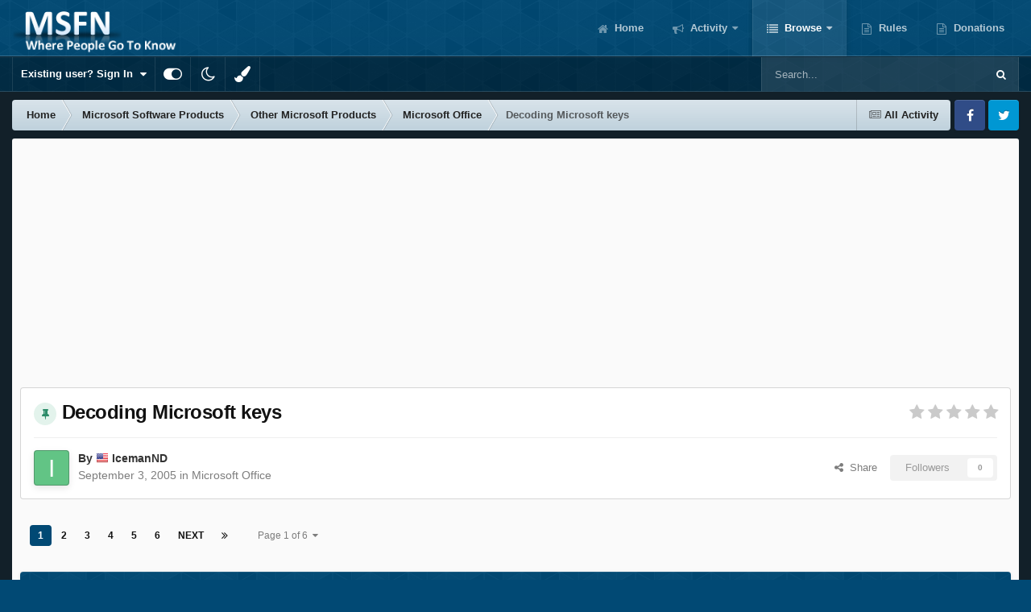

--- FILE ---
content_type: text/html;charset=UTF-8
request_url: https://msfn.org/board/topic/55041-decoding-microsoft-keys/
body_size: 26489
content:
<!DOCTYPE html>
<html id="focus" lang="en-US" dir="ltr" 
data-focus-guest
data-focus-group-id='2'
data-focus-theme-id='52'
data-focus-alt-theme='1'
data-focus-navigation='dropdown'

data-focus-bg='1'




data-focus-scheme='light'

data-focus-cookie='52'

data-focus-userlinks='border cta'
data-focus-post='no-margin'
data-focus-post-header='background border-v'
data-focus-post-controls='transparent buttons'
data-focus-blocks='transparent'
data-focus-ui="new-badge guest-alert"
data-focus-navigation-align="right"

data-focus-color-picker data-globaltemplate='4.7.12'>
	<head>
		<meta charset="utf-8">
        
		<title>Decoding Microsoft keys - Microsoft Office - MSFN</title>
		
			<!-- Global site tag (gtag.js) - Google Analytics -->
<script async src="https://www.googletagmanager.com/gtag/js?id=UA-141225187-1"></script>
<script>
  window.dataLayer = window.dataLayer || [];
  function gtag(){dataLayer.push(arguments);}
  gtag('js', new Date());

  gtag('config', 'UA-141225187-1');
</script>

		
		
		
		

	<meta name="viewport" content="width=device-width, initial-scale=1">


	
	


	<meta name="twitter:card" content="summary" />




	
		
			
				<meta property="og:title" content="Decoding Microsoft keys">
			
		
	

	
		
			
				<meta property="og:type" content="website">
			
		
	

	
		
			
				<meta property="og:url" content="https://msfn.org/board/topic/55041-decoding-microsoft-keys/">
			
		
	

	
		
			
				<meta name="description" content="I&#039;ve written my own application to get and display the Windows and Office cd keys. It should also display the keys of the individually installed Office applications. I&#039;ve tested it on my systems and it appears to be working fine, but I only have XP systems with Office 2003, That&#039;s were the MSFN c...">
			
		
	

	
		
			
				<meta property="og:description" content="I&#039;ve written my own application to get and display the Windows and Office cd keys. It should also display the keys of the individually installed Office applications. I&#039;ve tested it on my systems and it appears to be working fine, but I only have XP systems with Office 2003, That&#039;s were the MSFN c...">
			
		
	

	
		
			
				<meta property="og:updated_time" content="2005-09-03T04:07:23Z">
			
		
	

	
		
			
				<meta property="og:site_name" content="MSFN">
			
		
	

	
		
			
				<meta property="og:locale" content="en_US">
			
		
	


	
		<link rel="next" href="https://msfn.org/board/topic/55041-decoding-microsoft-keys/page/2/" />
	

	
		<link rel="last" href="https://msfn.org/board/topic/55041-decoding-microsoft-keys/page/6/" />
	

	
		<link rel="canonical" href="https://msfn.org/board/topic/55041-decoding-microsoft-keys/" />
	

<link rel="alternate" type="application/rss+xml" title="Latest Forum Posts" href="https://msfn.org/board/rss/1-latest-forum-posts.xml/" />



<link rel="manifest" href="https://msfn.org/board/manifest.webmanifest/">
<meta name="msapplication-config" content="https://msfn.org/board/browserconfig.xml/">
<meta name="msapplication-starturl" content="/">
<meta name="application-name" content="MSFN">
<meta name="apple-mobile-web-app-title" content="MSFN">

	<meta name="theme-color" content="#014974">










<link rel="preload" href="//msfn.org/board/applications/core/interface/font/fontawesome-webfont.woff2?v=4.7.0" as="font" crossorigin="anonymous">
		




	<link rel='stylesheet' href='https://msfn.org/board/uploads/css_built_52/341e4a57816af3ba440d891ca87450ff_framework.css?v=b6f727f51f1764081564' media='all'>

	<link rel='stylesheet' href='https://msfn.org/board/uploads/css_built_52/05e81b71abe4f22d6eb8d1a929494829_responsive.css?v=b6f727f51f1764081564' media='all'>

	<link rel='stylesheet' href='https://msfn.org/board/uploads/css_built_52/90eb5adf50a8c640f633d47fd7eb1778_core.css?v=b6f727f51f1764081564' media='all'>

	<link rel='stylesheet' href='https://msfn.org/board/uploads/css_built_52/5a0da001ccc2200dc5625c3f3934497d_core_responsive.css?v=b6f727f51f1764081564' media='all'>

	<link rel='stylesheet' href='https://msfn.org/board/uploads/css_built_52/62e269ced0fdab7e30e026f1d30ae516_forums.css?v=b6f727f51f1764081564' media='all'>

	<link rel='stylesheet' href='https://msfn.org/board/uploads/css_built_52/76e62c573090645fb99a15a363d8620e_forums_responsive.css?v=b6f727f51f1764081564' media='all'>

	<link rel='stylesheet' href='https://msfn.org/board/uploads/css_built_52/20446cf2d164adcc029377cb04d43d17_flags.css?v=b6f727f51f1764081564' media='all'>

	<link rel='stylesheet' href='https://msfn.org/board/uploads/css_built_52/ebdea0c6a7dab6d37900b9190d3ac77b_topics.css?v=b6f727f51f1764081564' media='all'>





<link rel='stylesheet' href='https://msfn.org/board/uploads/css_built_52/258adbb6e4f3e83cd3b355f84e3fa002_custom.css?v=b6f727f51f1764081564' media='all'>




		
<script type='text/javascript'>
var focusHtml = document.getElementById('focus');
var cookieId = focusHtml.getAttribute('data-focus-cookie');

//	['setting-name', enabled-by-default, has-toggle]
var focusSettings = [
	
 
	['mobile-footer', 1, 1],
	['fluid', 1, 1],
	['larger-font-size', 0, 1],
	['sticky-author-panel', 0, 1],
	['sticky-sidebar', 0, 1],
	['flip-sidebar', 0, 1],
	
	
]; 
for(var i = 0; i < focusSettings.length; i++) {
	var settingName = focusSettings[i][0];
	var isDefault = focusSettings[i][1];
	var allowToggle = focusSettings[i][2];
	if(allowToggle){
		var choice = localStorage.getItem(settingName);
		if( (choice === '1') || (!choice && (isDefault)) ){
			focusHtml.classList.add('enable--' + settingName + '');
		}
	} else if(isDefault){
		focusHtml.classList.add('enable--' + settingName + '');
	}
}


</script>

 <script>

if (document.querySelector('[data-focus-color-picker]')) {
	
	var cookieShiftColorPrimary = localStorage.getItem('shiftColorPrimary');
	if(cookieShiftColorPrimary){
		document.documentElement.style.setProperty('--theme-header', cookieShiftColorPrimary);
	}
	var cookieShiftColorSecondary = localStorage.getItem('shiftColorSecondary');
	if(cookieShiftColorSecondary){
		document.documentElement.style.setProperty('--theme-brand_primary', cookieShiftColorSecondary);
	}

}

</script>
		
		
		

		
 
	</head>
	<body class='ipsApp ipsApp_front ipsJS_none ipsClearfix' data-controller='core.front.core.app' data-message="" data-pageApp='forums' data-pageLocation='front' data-pageModule='forums' data-pageController='topic' data-pageID='55041'  >
		
        

        

		<a href='#ipsLayout_mainArea' class='ipsHide' title='Go to main content on this page' accesskey='m'>Jump to content</a>
		
<div class='focus-mobile-search'>
	<div class='focus-mobile-search__close' data-class='display--focus-mobile-search'><i class="fa fa-times" aria-hidden="true"></i></div>
</div>
		
<div class='focus-color-picker'>
	<div class='ipsLayout_container'>
		<div class='focus-color-picker__padding'>
			<div class='focus-color-picker__align focus-color-picker__primary'>
				<div class='focus-color-picker__label'></div>
				<ul class='focus-color-picker__list' data-colors='primary'>
					<li style='--bg:178, 43, 43' data-name="Strawberry"></li>
					<li style='--bg:152, 78, 29' data-name="Orange"></li>
					<li style='--bg:206,161, 40' data-name="Banana"></li>
					<li style='--bg: 99,170, 78' data-name="Lime"></li>
					<li style='--bg: 41,150,118' data-name="Leaf"></li>
					<li style='--bg: 85,114,139' data-name="Slate"></li>
					<li style='--bg: 41,118,150' data-name="Sky"></li>
					<li style='--bg:  1, 73,116' data-name="Blueberry"></li>
					<li style='--bg:109, 54,157' data-name="Grape"></li>
					<li style='--bg:149, 57,152' data-name="Watermelon"></li>
					<li style='--bg:113,102, 91' data-name="Chocolate"></li>
					<li style='--bg: 51, 53, 53' data-name="Marble"></li>
				</ul>
			</div>
			<div class='focus-color-picker__align focus-color-picker__secondary'>
				<div class='focus-color-picker__label'></div>
				<ul class='focus-color-picker__list' data-colors='secondary'>
					<li style='--bg:178, 43, 43' data-name="Strawberry"></li>
					<li style='--bg:152, 78, 29' data-name="Orange"></li>
					<li style='--bg:206,161, 40' data-name="Banana"></li>
					<li style='--bg: 99,170, 78' data-name="Lime"></li>
					<li style='--bg: 41,150,118' data-name="Leaf"></li>
					<li style='--bg: 85,114,139' data-name="Slate"></li>
					<li style='--bg: 41,118,150' data-name="Sky"></li>
					<li style='--bg:  1, 73,116' data-name="Blueberry"></li>
					<li style='--bg:109, 54,157' data-name="Grape"></li>
					<li style='--bg:149, 57,152' data-name="Watermelon"></li>
					<li style='--bg:113,102, 91' data-name="Chocolate"></li>
					<li style='--bg: 51, 53, 53' data-name="Marble"></li>
				</ul>
			</div>
		</div>
	</div>
</div>
		<div id='ipsLayout_header'>
			
<ul id='elMobileNav' class='ipsResponsive_hideDesktop' data-controller='core.front.core.mobileNav'>
	
		
			
			
				
				
			
				
				
			
				
					<li id='elMobileBreadcrumb'>
						<a href='https://msfn.org/board/forum/116-microsoft-office/'>
							<span>Microsoft Office</span>
						</a>
					</li>
				
				
			
				
				
			
		
	
  
	<li class='elMobileNav__home'>
		<a href='https://msfn.org/board/'><i class="fa fa-home" aria-hidden="true"></i></a>
	</li>
	
	
	<li >
		<a data-action="defaultStream" href='https://msfn.org/board/discover/'><i class="fa fa-newspaper-o" aria-hidden="true"></i></a>
	</li>

	

	
		<li class='ipsJS_show'>
			<a href='https://msfn.org/board/search/' data-class='display--focus-mobile-search'><i class='fa fa-search'></i></a>
		</li>
	

	
<li data-focus-editor>
	<a href='#'>
		<i class='fa fa-toggle-on'></i>
	</a>
</li>
<li data-focus-toggle-theme>
	<a href='#'>
		<i class='fa'></i>
	</a>
</li>
<li data-focus-toggle-color-picker>
	<a href='#'>
		<i class="fa fa-paint-brush" aria-hidden="true"></i>
	</a>
</li>
  	
	<li data-ipsDrawer data-ipsDrawer-drawerElem='#elMobileDrawer'>
		<a href='#'>
			
			
				
			
			
			
			<i class='fa fa-navicon'></i>
		</a>
	</li>
</ul>
			<header class='focus-header'>
				<div class='ipsLayout_container'>
					<div class='focus-header-align'>
						
<a class='focus-logo' href='https://msfn.org/board/' accesskey='1'>
	
		
		<span class='focus-logo__image'>
			<img src="https://msfn.org/board/uploads/monthly_2025_10/logo.png.b692be83fde234d5ccb37de1db1a86ca.png" alt='MSFN'>
		</span>
		
			<!-- <span class='focus-logo__text'>
				<span class='focus-logo__name'>Shift</span>
				
			</span> -->
		
	
</a>
						<div class='focus-nav-bar'>
							<div class='focus-nav'>

	<nav  class=' ipsResponsive_showDesktop'>
		<div class='ipsNavBar_primary ipsNavBar_primary--loading ipsLayout_container '>
			<ul data-role="primaryNavBar" class='ipsClearfix'>
				


	
		
		
		<li  id='elNavSecondary_13' data-role="navBarItem" data-navApp="core" data-navExt="CustomItem">
			
			
				<a href="https://msfn.org"  data-navItem-id="13" >
					Home<span class='ipsNavBar_active__identifier'></span>
				</a>
			
			
		</li>
	
	

	
		
		
		<li  id='elNavSecondary_2' data-role="navBarItem" data-navApp="core" data-navExt="CustomItem">
			
			
				<a href="https://msfn.org/board/discover/"  data-navItem-id="2" >
					Activity<span class='ipsNavBar_active__identifier'></span>
				</a>
			
			
				<ul class='ipsNavBar_secondary ipsHide' data-role='secondaryNavBar'>
					


	
		
		
		<li  id='elNavSecondary_5' data-role="navBarItem" data-navApp="core" data-navExt="YourActivityStreamsItem">
			
			
				<a href="https://msfn.org/board/discover/unread/"  data-navItem-id="5" >
					Unread Content<span class='ipsNavBar_active__identifier'></span>
				</a>
			
			
		</li>
	
	

	
		
		
		<li  id='elNavSecondary_6' data-role="navBarItem" data-navApp="core" data-navExt="YourActivityStreamsItem">
			
			
				<a href="https://msfn.org/board/discover/content-started/"  data-navItem-id="6" >
					Content I Started<span class='ipsNavBar_active__identifier'></span>
				</a>
			
			
		</li>
	
	

	
		
		
		<li  id='elNavSecondary_4' data-role="navBarItem" data-navApp="core" data-navExt="YourActivityStreams">
			
			
				<a href="#"  data-navItem-id="4" >
					My Activity Streams<span class='ipsNavBar_active__identifier'></span>
				</a>
			
			
		</li>
	
	

	
		
		
		<li  id='elNavSecondary_3' data-role="navBarItem" data-navApp="core" data-navExt="AllActivity">
			
			
				<a href="https://msfn.org/board/discover/"  data-navItem-id="3" >
					All Activity<span class='ipsNavBar_active__identifier'></span>
				</a>
			
			
		</li>
	
	

	
		
		
		<li  id='elNavSecondary_7' data-role="navBarItem" data-navApp="core" data-navExt="Search">
			
			
				<a href="https://msfn.org/board/search/"  data-navItem-id="7" >
					Search<span class='ipsNavBar_active__identifier'></span>
				</a>
			
			
		</li>
	
	

					<li class='ipsHide' id='elNavigationMore_2' data-role='navMore'>
						<a href='#' data-ipsMenu data-ipsMenu-appendTo='#elNavigationMore_2' id='elNavigationMore_2_dropdown'>More <i class='fa fa-caret-down'></i></a>
						<ul class='ipsHide ipsMenu ipsMenu_auto' id='elNavigationMore_2_dropdown_menu' data-role='moreDropdown'></ul>
					</li>
				</ul>
			
		</li>
	
	

	
		
		
			
		
		<li class='ipsNavBar_active' data-active id='elNavSecondary_1' data-role="navBarItem" data-navApp="core" data-navExt="CustomItem">
			
			
				<a href="https://msfn.org/board/"  data-navItem-id="1" data-navDefault>
					Browse<span class='ipsNavBar_active__identifier'></span>
				</a>
			
			
				<ul class='ipsNavBar_secondary ' data-role='secondaryNavBar'>
					


	
		
		
			
		
		<li class='ipsNavBar_active' data-active id='elNavSecondary_8' data-role="navBarItem" data-navApp="forums" data-navExt="Forums">
			
			
				<a href="https://msfn.org/board/"  data-navItem-id="8" data-navDefault>
					Forums<span class='ipsNavBar_active__identifier'></span>
				</a>
			
			
		</li>
	
	

	
	

	
		
		
		<li  id='elNavSecondary_78' data-role="navBarItem" data-navApp="core" data-navExt="Leaderboard">
			
			
				<a href="https://msfn.org/board/leaderboard/"  data-navItem-id="78" >
					Leaderboard<span class='ipsNavBar_active__identifier'></span>
				</a>
			
			
		</li>
	
	

	
	

	
	

	
	

					<li class='ipsHide' id='elNavigationMore_1' data-role='navMore'>
						<a href='#' data-ipsMenu data-ipsMenu-appendTo='#elNavigationMore_1' id='elNavigationMore_1_dropdown'>More <i class='fa fa-caret-down'></i></a>
						<ul class='ipsHide ipsMenu ipsMenu_auto' id='elNavigationMore_1_dropdown_menu' data-role='moreDropdown'></ul>
					</li>
				</ul>
			
		</li>
	
	

	
		
		
		<li  id='elNavSecondary_18' data-role="navBarItem" data-navApp="core" data-navExt="CustomItem">
			
			
				<a href="https://msfn.org/board/guidelines/"  data-navItem-id="18" >
					Rules<span class='ipsNavBar_active__identifier'></span>
				</a>
			
			
		</li>
	
	

	
		
		
		<li  id='elNavSecondary_83' data-role="navBarItem" data-navApp="donate" data-navExt="Donate">
			
			
				<a href="https://msfn.org/board/donate/"  data-navItem-id="83" >
					Donations<span class='ipsNavBar_active__identifier'></span>
				</a>
			
			
		</li>
	
	

				
				<li class="focus-nav__more focus-nav__more--hidden">
					<a href="#"> More <span class='ipsNavBar_active__identifier'></span></a>
					<ul class='ipsNavBar_secondary'></ul>
				</li>
				
			</ul>
			

	<div id="elSearchWrapper">
		<div id='elSearch' data-controller="core.front.core.quickSearch">
			<form accept-charset='utf-8' action='//msfn.org/board/search/?do=quicksearch' method='post'>
                <input type='search' id='elSearchField' placeholder='Search...' name='q' autocomplete='off' aria-label='Search'>
                <details class='cSearchFilter'>
                    <summary class='cSearchFilter__text'></summary>
                    <ul class='cSearchFilter__menu'>
                        
                        <li><label><input type="radio" name="type" value="all" ><span class='cSearchFilter__menuText'>Everywhere</span></label></li>
                        
                            
                                <li><label><input type="radio" name="type" value='contextual_{&quot;type&quot;:&quot;forums_topic&quot;,&quot;nodes&quot;:116}' checked><span class='cSearchFilter__menuText'>This Forum</span></label></li>
                            
                                <li><label><input type="radio" name="type" value='contextual_{&quot;type&quot;:&quot;forums_topic&quot;,&quot;item&quot;:55041}' checked><span class='cSearchFilter__menuText'>This Topic</span></label></li>
                            
                        
                        
                            <li><label><input type="radio" name="type" value="core_statuses_status"><span class='cSearchFilter__menuText'>Status Updates</span></label></li>
                        
                            <li><label><input type="radio" name="type" value="forums_topic"><span class='cSearchFilter__menuText'>Topics</span></label></li>
                        
                            <li><label><input type="radio" name="type" value="calendar_event"><span class='cSearchFilter__menuText'>Events</span></label></li>
                        
                            <li><label><input type="radio" name="type" value="core_members"><span class='cSearchFilter__menuText'>Members</span></label></li>
                        
                    </ul>
                </details>
				<button class='cSearchSubmit' type="submit" aria-label='Search'><i class="fa fa-search"></i></button>
			</form>
		</div>
	</div>

		</div>
	</nav>
</div>
						</div>
					</div>
				</div>
			</header>
			<div class='focus-user-bar ipsResponsive_showDesktop'>
				<div class='ipsLayout_container ipsFlex ipsFlex-jc:between ipsFlex-ai:center'>
					
						<div class='focus-user'>

	<ul id='elUserNav' class='ipsList_inline cSignedOut ipsResponsive_showDesktop'>
		
		
		
		
			
				<li id='elSignInLink'>
					<a href='https://msfn.org/board/login/' data-ipsMenu-closeOnClick="false" data-ipsMenu id='elUserSignIn'>
						Existing user? Sign In &nbsp;<i class='fa fa-caret-down'></i>
					</a>
					
<div id='elUserSignIn_menu' class='ipsMenu ipsMenu_auto ipsHide'>
	<form accept-charset='utf-8' method='post' action='https://msfn.org/board/login/'>
		<input type="hidden" name="csrfKey" value="b041dd94a1a7057e03852a56f637da25">
		<input type="hidden" name="ref" value="aHR0cHM6Ly9tc2ZuLm9yZy9ib2FyZC90b3BpYy81NTA0MS1kZWNvZGluZy1taWNyb3NvZnQta2V5cy8=">
		<div data-role="loginForm">
			
			
			
				
<div class="ipsPad ipsForm ipsForm_vertical">
	<h4 class="ipsType_sectionHead">Sign In</h4>
	<br><br>
	<ul class='ipsList_reset'>
		<li class="ipsFieldRow ipsFieldRow_noLabel ipsFieldRow_fullWidth">
			
			
				<input type="email" placeholder="Email Address" name="auth" autocomplete="email">
			
		</li>
		<li class="ipsFieldRow ipsFieldRow_noLabel ipsFieldRow_fullWidth">
			<input type="password" placeholder="Password" name="password" autocomplete="current-password">
		</li>
		<li class="ipsFieldRow ipsFieldRow_checkbox ipsClearfix">
			<span class="ipsCustomInput">
				<input type="checkbox" name="remember_me" id="remember_me_checkbox" value="1" checked aria-checked="true">
				<span></span>
			</span>
			<div class="ipsFieldRow_content">
				<label class="ipsFieldRow_label" for="remember_me_checkbox">Remember me</label>
				<span class="ipsFieldRow_desc">Not recommended on shared computers</span>
			</div>
		</li>
		<li class="ipsFieldRow ipsFieldRow_fullWidth">
			<button type="submit" name="_processLogin" value="usernamepassword" class="ipsButton ipsButton_primary ipsButton_small" id="elSignIn_submit">Sign In</button>
			
				<p class="ipsType_right ipsType_small">
					
						<a href='https://msfn.org/board/lostpassword/' data-ipsDialog data-ipsDialog-title='Forgot your password?'>
					
					Forgot your password?</a>
				</p>
			
		</li>
	</ul>
</div>
			
		</div>
	</form>
</div>
				</li>
			
		
		
		
<li class='elUserNav_sep'></li>
<li class='cUserNav_icon ipsJS_show' data-focus-editor>
	<a href='#' data-ipsTooltip>
		<i class='fa fa-toggle-on'></i>
	</a>
</li>
<li class='cUserNav_icon ipsJS_show' data-focus-toggle-theme>
	<a href='#' data-ipsTooltip>
		<i class='fa'></i>
	</a>
</li>

 <li class='cUserNav_icon' data-focus-toggle-color-picker>
	<a href='#' data-ipsTooltip>
		<i class="fa fa-paint-brush" aria-hidden="true"></i>
	</a>
</li>
	</ul>
</div>
					
					
						<div class='focus-search'></div>
					
				</div>
			</div>
		</div>
		<div class='ipsLayout_container ipsResponsive_showDesktop'>
			<div class='focus-precontent'>
				<div class='focus-breadcrumb'>
					
<nav class='ipsBreadcrumb ipsBreadcrumb_top ipsFaded_withHover'>
	

	<ul class='ipsList_inline ipsPos_right'>
		
		<li >
			<a data-action="defaultStream" class='ipsType_light '  href='https://msfn.org/board/discover/'><i class="fa fa-newspaper-o" aria-hidden="true"></i> <span>All Activity</span></a>
		</li>
		
	</ul>

	<ul data-role="breadcrumbList">
		<li>
			<a title="Home" href='https://msfn.org/board/'>
				<span>Home <i class='fa fa-angle-right'></i></span>
			</a>
		</li>
		
		
			<li>
				
					<a href='https://msfn.org/board/forum/95-microsoft-software-products/'>
						<span>Microsoft Software Products <i class='fa fa-angle-right' aria-hidden="true"></i></span>
					</a>
				
			</li>
		
			<li>
				
					<a href='https://msfn.org/board/forum/184-other-microsoft-products/'>
						<span>Other Microsoft Products <i class='fa fa-angle-right' aria-hidden="true"></i></span>
					</a>
				
			</li>
		
			<li>
				
					<a href='https://msfn.org/board/forum/116-microsoft-office/'>
						<span>Microsoft Office <i class='fa fa-angle-right' aria-hidden="true"></i></span>
					</a>
				
			</li>
		
			<li>
				
					Decoding Microsoft keys
				
			</li>
		
	</ul>
</nav>
					

<ul class='focus-social focus-social--iconOnly'>
	<li><a href='https://www.facebook.com/msfn.org' target="_blank" rel="noopener"><span>Facebook</span></a></li>
<li><a href='https://www.twitter.com/msfnorg' target="_blank" rel="noopener"><span>Twitter</span></a></li>
</ul>

				</div>
			</div>
		</div>
		<main id='ipsLayout_body' class='ipsLayout_container'>
			<div class='focus-content'>
				<div class='focus-content-padding'>
					<div id='ipsLayout_contentArea'>
						





						<div id='ipsLayout_contentWrapper'>
							
							<div id='ipsLayout_mainArea'>
								<div align="center">
<script async src="//pagead2.googlesyndication.com/pagead/js/adsbygoogle.js"></script>
<!-- Forum First Post -->
<ins class="adsbygoogle"
     style="display:block"
     data-ad-client="ca-pub-5503154458660143"
     data-ad-slot="8294946089"
     data-ad-format="auto"></ins>
<script>
(adsbygoogle = window.adsbygoogle || []).push({});
</script>
</div>
<br>
								
								
								
								

	




								



<div class='ipsPageHeader ipsResponsive_pull ipsBox ipsPadding sm:ipsPadding:half ipsMargin_bottom'>
		
	
	<div class='ipsFlex ipsFlex-ai:center ipsFlex-fw:wrap ipsGap:4'>
		<div class='ipsFlex-flex:11'>
			<h1 class='ipsType_pageTitle ipsContained_container'>
				
                    
                    
					
						<span><span class="ipsBadge ipsBadge_icon ipsBadge_positive" data-ipsTooltip title='Pinned'><i class='fa fa-thumb-tack'></i></span></span>
					
					
				

				
				
					<span class='ipsType_break ipsContained'>
						<span>Decoding Microsoft keys</span>
					</span>
				
			</h1>
			
			
		</div>
		
			<div class='ipsFlex-flex:00 ipsType_light'>
				
				
<div  class='ipsClearfix ipsRating  ipsRating_veryLarge'>
	
	<ul class='ipsRating_collective'>
		
			
				<li class='ipsRating_off'>
					<i class='fa fa-star'></i>
				</li>
			
		
			
				<li class='ipsRating_off'>
					<i class='fa fa-star'></i>
				</li>
			
		
			
				<li class='ipsRating_off'>
					<i class='fa fa-star'></i>
				</li>
			
		
			
				<li class='ipsRating_off'>
					<i class='fa fa-star'></i>
				</li>
			
		
			
				<li class='ipsRating_off'>
					<i class='fa fa-star'></i>
				</li>
			
		
	</ul>
</div>
			</div>
		
	</div>
	<hr class='ipsHr'>
	<div class='ipsPageHeader__meta ipsFlex ipsFlex-jc:between ipsFlex-ai:center ipsFlex-fw:wrap ipsGap:3'>
		<div class='ipsFlex-flex:11'>
			<div class='ipsPhotoPanel ipsPhotoPanel_mini ipsPhotoPanel_notPhone ipsClearfix'>
				


	<a href="https://msfn.org/board/profile/7346-icemannd/" rel="nofollow" data-ipsHover data-ipsHover-width="370" data-ipsHover-target="https://msfn.org/board/profile/7346-icemannd/?do=hovercard" class="ipsUserPhoto ipsUserPhoto_mini" title="Go to IcemanND's profile">
		<img src='data:image/svg+xml,%3Csvg%20xmlns%3D%22http%3A%2F%2Fwww.w3.org%2F2000%2Fsvg%22%20viewBox%3D%220%200%201024%201024%22%20style%3D%22background%3A%2362c485%22%3E%3Cg%3E%3Ctext%20text-anchor%3D%22middle%22%20dy%3D%22.35em%22%20x%3D%22512%22%20y%3D%22512%22%20fill%3D%22%23ffffff%22%20font-size%3D%22700%22%20font-family%3D%22-apple-system%2C%20BlinkMacSystemFont%2C%20Roboto%2C%20Helvetica%2C%20Arial%2C%20sans-serif%22%3EI%3C%2Ftext%3E%3C%2Fg%3E%3C%2Fsvg%3E' alt='IcemanND' loading="lazy">
	</a>

				<div>
					<p class='ipsType_reset ipsType_blendLinks'>
						<span class='ipsType_normal'>
						
							<strong>By 




	
		
		
		<a data-ipsTooltip data-ipsTooltip-label="United States" data-ipsDialog data-ipsDialog-title='Members from United States' href="https://msfn.org/board/countries/?do=country&amp;country=us">
			<i class="ipsFlag ipsFlag-us"></i>
		</a>
	
<a href="https://msfn.org/board/profile/7346-icemannd/" rel="nofollow" data-ipshover data-ipshover-width="370" data-ipshover-target="https://msfn.org/board/profile/7346-icemannd/?do=hovercard&amp;referrer=https%253A%252F%252Fmsfn.org%252Fboard%252Ftopic%252F55041-decoding-microsoft-keys%252F" title="Go to IcemanND's profile" class="ipsType_break">IcemanND</a></strong><br />
							<span class='ipsType_light'><time datetime='2005-09-03T04:07:23Z' title='09/03/2005 04:07  AM' data-short='20 yr'>September 3, 2005</time> in <a href="https://msfn.org/board/forum/116-microsoft-office/">Microsoft Office</a></span>
						
						</span>
					</p>
				</div>
			</div>
		</div>
		
			<div class='ipsFlex-flex:01 ipsResponsive_hidePhone'>
				<div class='ipsShareLinks'>
					
						


    <a href='#elShareItem_337937227_menu' id='elShareItem_337937227' data-ipsMenu class='ipsShareButton ipsButton ipsButton_verySmall ipsButton_link ipsButton_link--light'>
        <span><i class='fa fa-share-alt'></i></span> &nbsp;Share
    </a>

    <div class='ipsPadding ipsMenu ipsMenu_normal ipsHide' id='elShareItem_337937227_menu' data-controller="core.front.core.sharelink">
        
        
        <span data-ipsCopy data-ipsCopy-flashmessage>
            <a href="https://msfn.org/board/topic/55041-decoding-microsoft-keys/" class="ipsButton ipsButton_light ipsButton_small ipsButton_fullWidth" data-role="copyButton" data-clipboard-text="https://msfn.org/board/topic/55041-decoding-microsoft-keys/" data-ipstooltip title='Copy Link to Clipboard'><i class="fa fa-clone"></i> https://msfn.org/board/topic/55041-decoding-microsoft-keys/</a>
        </span>
        <ul class='ipsShareLinks ipsMargin_top:half'>
            
                <li>
<a href="mailto:?subject=Decoding%20Microsoft%20keys&body=https%3A%2F%2Fmsfn.org%2Fboard%2Ftopic%2F55041-decoding-microsoft-keys%2F" rel='nofollow' class='cShareLink cShareLink_email' title='Share via email' data-ipsTooltip>
	<i class="fa fa-envelope"></i>
</a></li>
            
        </ul>
        
            <hr class='ipsHr'>
            <button class='ipsHide ipsButton ipsButton_verySmall ipsButton_light ipsButton_fullWidth ipsMargin_top:half' data-controller='core.front.core.webshare' data-role='webShare' data-webShareTitle='Decoding Microsoft keys' data-webShareText='Decoding Microsoft keys' data-webShareUrl='https://msfn.org/board/topic/55041-decoding-microsoft-keys/'>More sharing options...</button>
        
    </div>

					
					
                    

					



					

<div data-followApp='forums' data-followArea='topic' data-followID='55041' data-controller='core.front.core.followButton'>
	

	<a href='https://msfn.org/board/login/' rel="nofollow" class="ipsFollow ipsPos_middle ipsButton ipsButton_light ipsButton_verySmall ipsButton_disabled" data-role="followButton" data-ipsTooltip title='Sign in to follow this'>
		<span>Followers</span>
		<span class='ipsCommentCount'>0</span>
	</a>

</div>
				</div>
			</div>
					
	</div>
	
	
</div>








<div class='ipsClearfix'>
	<ul class="ipsToolList ipsToolList_horizontal ipsClearfix ipsSpacer_both ipsResponsive_hidePhone">
		
		
		
	</ul>
</div>

<div id='comments' data-controller='core.front.core.commentFeed,forums.front.topic.view, core.front.core.ignoredComments' data-autoPoll data-baseURL='https://msfn.org/board/topic/55041-decoding-microsoft-keys/'  data-feedID='topic-55041' class='cTopic ipsClear ipsSpacer_top'>
	
			

				<div class="ipsBox ipsResponsive_pull ipsPadding:half ipsClearfix ipsClear ipsMargin_bottom">
					
					
						


	
	<ul class='ipsPagination' id='elPagination_1a913094fd77b41ebf74bbc73ca90038_1529862198' data-ipsPagination-seoPagination='true' data-pages='6' data-ipsPagination  data-ipsPagination-pages="6" data-ipsPagination-perPage='15'>
		
			
				<li class='ipsPagination_first ipsPagination_inactive'><a href='https://msfn.org/board/topic/55041-decoding-microsoft-keys/#comments' rel="first" data-page='1' data-ipsTooltip title='First page'><i class='fa fa-angle-double-left'></i></a></li>
				<li class='ipsPagination_prev ipsPagination_inactive'><a href='https://msfn.org/board/topic/55041-decoding-microsoft-keys/#comments' rel="prev" data-page='0' data-ipsTooltip title='Previous page'>Prev</a></li>
			
			<li class='ipsPagination_page ipsPagination_active'><a href='https://msfn.org/board/topic/55041-decoding-microsoft-keys/#comments' data-page='1'>1</a></li>
			
				
					<li class='ipsPagination_page'><a href='https://msfn.org/board/topic/55041-decoding-microsoft-keys/page/2/#comments' data-page='2'>2</a></li>
				
					<li class='ipsPagination_page'><a href='https://msfn.org/board/topic/55041-decoding-microsoft-keys/page/3/#comments' data-page='3'>3</a></li>
				
					<li class='ipsPagination_page'><a href='https://msfn.org/board/topic/55041-decoding-microsoft-keys/page/4/#comments' data-page='4'>4</a></li>
				
					<li class='ipsPagination_page'><a href='https://msfn.org/board/topic/55041-decoding-microsoft-keys/page/5/#comments' data-page='5'>5</a></li>
				
					<li class='ipsPagination_page'><a href='https://msfn.org/board/topic/55041-decoding-microsoft-keys/page/6/#comments' data-page='6'>6</a></li>
				
				<li class='ipsPagination_next'><a href='https://msfn.org/board/topic/55041-decoding-microsoft-keys/page/2/#comments' rel="next" data-page='2' data-ipsTooltip title='Next page'>Next</a></li>
				<li class='ipsPagination_last'><a href='https://msfn.org/board/topic/55041-decoding-microsoft-keys/page/6/#comments' rel="last" data-page='6' data-ipsTooltip title='Last page'><i class='fa fa-angle-double-right'></i></a></li>
			
			
				<li class='ipsPagination_pageJump'>
					<a href='#' data-ipsMenu data-ipsMenu-closeOnClick='false' data-ipsMenu-appendTo='#elPagination_1a913094fd77b41ebf74bbc73ca90038_1529862198' id='elPagination_1a913094fd77b41ebf74bbc73ca90038_1529862198_jump'>Page 1 of 6 &nbsp;<i class='fa fa-caret-down'></i></a>
					<div class='ipsMenu ipsMenu_narrow ipsPadding ipsHide' id='elPagination_1a913094fd77b41ebf74bbc73ca90038_1529862198_jump_menu'>
						<form accept-charset='utf-8' method='post' action='https://msfn.org/board/topic/55041-decoding-microsoft-keys/#comments' data-role="pageJump" data-baseUrl='#'>
							<ul class='ipsForm ipsForm_horizontal'>
								<li class='ipsFieldRow'>
									<input type='number' min='1' max='6' placeholder='Page number' class='ipsField_fullWidth' name='page'>
								</li>
								<li class='ipsFieldRow ipsFieldRow_fullWidth'>
									<input type='submit' class='ipsButton_fullWidth ipsButton ipsButton_verySmall ipsButton_primary' value='Go'>
								</li>
							</ul>
						</form>
					</div>
				</li>
			
		
	</ul>

					
				</div>
			
	

	

<div data-controller='core.front.core.recommendedComments' data-url='https://msfn.org/board/topic/55041-decoding-microsoft-keys/?recommended=comments' class='ipsRecommendedComments ipsHide'>
	<div data-role="recommendedComments">
		<h2 class='ipsType_sectionHead ipsType_large ipsType_bold ipsMargin_bottom'>Recommended Posts</h2>
		
	</div>
</div>
	
	<div id="elPostFeed" data-role='commentFeed' data-controller='core.front.core.moderation' >
		<form action="https://msfn.org/board/topic/55041-decoding-microsoft-keys/?csrfKey=b041dd94a1a7057e03852a56f637da25&amp;do=multimodComment" method="post" data-ipsPageAction data-role='moderationTools'>
			
			
				

					

					
					



<a id="findComment-383775"></a>
<a id="comment-383775"></a>
<article  id="elComment_383775" class="cPost ipsBox ipsResponsive_pull  ipsComment  ipsComment_parent ipsClearfix ipsClear ipsColumns ipsColumns_noSpacing ipsColumns_collapsePhone    ">
	

	

	<div class="cAuthorPane_mobile ipsResponsive_showPhone">
		<div class="cAuthorPane_photo">
			<div class="cAuthorPane_photoWrap">
				


	<a href="https://msfn.org/board/profile/7346-icemannd/" rel="nofollow" data-ipsHover data-ipsHover-width="370" data-ipsHover-target="https://msfn.org/board/profile/7346-icemannd/?do=hovercard" class="ipsUserPhoto ipsUserPhoto_large" title="Go to IcemanND's profile">
		<img src='data:image/svg+xml,%3Csvg%20xmlns%3D%22http%3A%2F%2Fwww.w3.org%2F2000%2Fsvg%22%20viewBox%3D%220%200%201024%201024%22%20style%3D%22background%3A%2362c485%22%3E%3Cg%3E%3Ctext%20text-anchor%3D%22middle%22%20dy%3D%22.35em%22%20x%3D%22512%22%20y%3D%22512%22%20fill%3D%22%23ffffff%22%20font-size%3D%22700%22%20font-family%3D%22-apple-system%2C%20BlinkMacSystemFont%2C%20Roboto%2C%20Helvetica%2C%20Arial%2C%20sans-serif%22%3EI%3C%2Ftext%3E%3C%2Fg%3E%3C%2Fsvg%3E' alt='IcemanND' loading="lazy">
	</a>

				
				
			</div>
		</div>
		<div class="cAuthorPane_content">
			<h3 class="ipsType_sectionHead cAuthorPane_author ipsType_break ipsType_blendLinks ipsFlex ipsFlex-ai:center">
				




	
		
		
		<a data-ipsTooltip data-ipsTooltip-label="United States" data-ipsDialog data-ipsDialog-title='Members from United States' href="https://msfn.org/board/countries/?do=country&amp;country=us">
			<i class="ipsFlag ipsFlag-us"></i>
		</a>
	
<a href="https://msfn.org/board/profile/7346-icemannd/" rel="nofollow" data-ipshover data-ipshover-width="370" data-ipshover-target="https://msfn.org/board/profile/7346-icemannd/?do=hovercard&amp;referrer=https%253A%252F%252Fmsfn.org%252Fboard%252Ftopic%252F55041-decoding-microsoft-keys%252F" title="Go to IcemanND's profile" class="ipsType_break"><span style='color:brown'><b>IcemanND</b></span></a>
			</h3>
			<div class="ipsType_light ipsType_reset">
			    <a href="https://msfn.org/board/topic/55041-decoding-microsoft-keys/#findComment-383775" rel="nofollow" class="ipsType_blendLinks">Posted <time datetime='2005-09-03T04:07:23Z' title='09/03/2005 04:07  AM' data-short='20 yr'>September 3, 2005</time></a>
				
			</div>
		</div>
	</div>
	<aside class="ipsComment_author cAuthorPane ipsColumn ipsColumn_medium ipsResponsive_hidePhone">
		<h3 class="ipsType_sectionHead cAuthorPane_author ipsType_blendLinks ipsType_break">
<strong>




	
		
		
		<a data-ipsTooltip data-ipsTooltip-label="United States" data-ipsDialog data-ipsDialog-title='Members from United States' href="https://msfn.org/board/countries/?do=country&amp;country=us">
			<i class="ipsFlag ipsFlag-us"></i>
		</a>
	
<a href="https://msfn.org/board/profile/7346-icemannd/" rel="nofollow" data-ipshover data-ipshover-width="370" data-ipshover-target="https://msfn.org/board/profile/7346-icemannd/?do=hovercard&amp;referrer=https%253A%252F%252Fmsfn.org%252Fboard%252Ftopic%252F55041-decoding-microsoft-keys%252F" title="Go to IcemanND's profile" class="ipsType_break">IcemanND</a></strong>
			
		</h3>
		<ul class="cAuthorPane_info ipsList_reset">
			<li data-role="photo" class="cAuthorPane_photo">
				<div class="cAuthorPane_photoWrap">
					


	<a href="https://msfn.org/board/profile/7346-icemannd/" rel="nofollow" data-ipsHover data-ipsHover-width="370" data-ipsHover-target="https://msfn.org/board/profile/7346-icemannd/?do=hovercard" class="ipsUserPhoto ipsUserPhoto_large" title="Go to IcemanND's profile">
		<img src='data:image/svg+xml,%3Csvg%20xmlns%3D%22http%3A%2F%2Fwww.w3.org%2F2000%2Fsvg%22%20viewBox%3D%220%200%201024%201024%22%20style%3D%22background%3A%2362c485%22%3E%3Cg%3E%3Ctext%20text-anchor%3D%22middle%22%20dy%3D%22.35em%22%20x%3D%22512%22%20y%3D%22512%22%20fill%3D%22%23ffffff%22%20font-size%3D%22700%22%20font-family%3D%22-apple-system%2C%20BlinkMacSystemFont%2C%20Roboto%2C%20Helvetica%2C%20Arial%2C%20sans-serif%22%3EI%3C%2Ftext%3E%3C%2Fg%3E%3C%2Fsvg%3E' alt='IcemanND' loading="lazy">
	</a>

					
					
				</div>
			</li>
			
				
				
					<li data-role="group-icon"><img src="https://msfn.org/board/uploads/monthly_2016_03/patron.png.784d9dad95ec80740452668c5deb3ffb.png" alt="" class="cAuthorGroupIcon"></li>
				
			
			
				<li data-role="stats" class="ipsMargin_top">
					<ul class="ipsList_reset ipsType_light ipsFlex ipsFlex-ai:center ipsFlex-jc:center ipsGap_row:2 cAuthorPane_stats">
						<li>
							
								<a href="https://msfn.org/board/profile/7346-icemannd/content/" rel="nofollow" title="3,252 posts" data-ipstooltip class="ipsType_blendLinks">
							
								<i class="fa fa-comment"></i> 3.3k
							
								</a>
							
						</li>
						
					</ul>
				</li>
			
			
				

	
	<li data-role='custom-field' class='ipsResponsive_hidePhone ipsType_break'>
		
<strong>OS:</strong> Windows 10 x64
	</li>
	

			
		



<!--Post Author is Member AND direction toggle is 0 for LTR -->


<!--Month Year-->

<span class="ejd">
	<li class="ipsType_light">
        <span class="ejd_joined">Joined</span>
        
        <time datetime='2003-09-24T16:51:38Z' title='09/24/2003 04:51  PM' data-short='22 yr'>September 24, 2003</time>
        
	</li>
</span>


<!--The next two are calculated as time ago-->
<!--Enhanced M1 Joined X Years, X Month, X days-->


<!-- **************** -->
<!--Post Author is Member AND direction toggle is 1 for RTL -->
<!-- **************** -->





</ul>
	</aside>
	<div class="ipsColumn ipsColumn_fluid ipsMargin:none">
		

<div id='comment-383775_wrap' data-controller='core.front.core.comment' data-commentApp='forums' data-commentType='forums' data-commentID="383775" data-quoteData='{&quot;userid&quot;:7346,&quot;username&quot;:&quot;IcemanND&quot;,&quot;timestamp&quot;:1125720443,&quot;contentapp&quot;:&quot;forums&quot;,&quot;contenttype&quot;:&quot;forums&quot;,&quot;contentid&quot;:55041,&quot;contentclass&quot;:&quot;forums_Topic&quot;,&quot;contentcommentid&quot;:383775}' class='ipsComment_content ipsType_medium'>

	<div class='ipsComment_meta ipsType_light ipsFlex ipsFlex-ai:center ipsFlex-jc:between ipsFlex-fd:row-reverse'>
		<div class='ipsType_light ipsType_reset ipsType_blendLinks ipsComment_toolWrap'>
			<div class='ipsResponsive_hidePhone ipsComment_badges'>
				<ul class='ipsList_reset ipsFlex ipsFlex-jc:end ipsFlex-fw:wrap ipsGap:2 ipsGap_row:1'>
					
					
					
					
					
				</ul>
			</div>
			<ul class='ipsList_reset ipsComment_tools'>
				<li>
					<a href='#elControls_383775_menu' class='ipsComment_ellipsis' id='elControls_383775' title='More options...' data-ipsMenu data-ipsMenu-appendTo='#comment-383775_wrap'><i class='fa fa-ellipsis-h'></i></a>
					<ul id='elControls_383775_menu' class='ipsMenu ipsMenu_narrow ipsHide'>
						
						
                        
						
						
						
							
								
							
							
							
							
							
							
						
					</ul>
				</li>
				
			</ul>
		</div>

		<div class='ipsType_reset ipsResponsive_hidePhone'>
		   
		   Posted <time datetime='2005-09-03T04:07:23Z' title='09/03/2005 04:07  AM' data-short='20 yr'>September 3, 2005</time>
		   
			
			<span class='ipsResponsive_hidePhone'>
				
					(edited)
				
				
			</span>
		</div>
	</div>

	

    

	<div class='cPost_contentWrap'>
		
		<div data-role='commentContent' class='ipsType_normal ipsType_richText ipsPadding_bottom ipsContained' data-controller='core.front.core.lightboxedImages'>
			<p>I've written my own application to get and display the Windows and Office cd keys.  It should also display the keys of the individually installed Office applications.  I've tested it on my systems and it appears to be working fine, but I only have XP systems with Office 2003, That's were the MSFN community comes in, try it on your systems and let me know what works and what doesn't.</p><blockquote data-ipsquote="" class="ipsQuote" data-ipsquote-contentapp="forums" data-ipsquote-contenttype="forums" data-ipsquote-contentid="55041" data-ipsquote-contentclass="forums_Topic"><div>Known to work for:<p><strong>WINDOWS:</strong></p><p>  Windows 2000 Pro</p><p>  Windows XP Home</p><p>  Windows XP Pro VLK</p><p>  Windows XP Pro OEM</p><p>  Windows XP 64</p><p>  Vista</p><p>  Windows 2003 Server Web Edition VLK</p><p>  Windows 2003 Ent</p><p>  Visual Studio .NET Professional &amp; Student 2003</p><p><strong>OFFICE:</strong></p><p>  Office 2003 Pro VLK</p><p>  Frontpage 2003</p><p>  Office XP Pro VLK</p></div></blockquote><p>Post here with info for working/not working, and I'll add working apps and try and fix non working.  </p><p>If you have found one not working, other than Office 2000, please post the registry path to the DigitalProductID key in the registry.  Not the value of the key (which contains the CD-Key), just the path to it.  For example the registry path for office 2003 is:  HKLM\Microsoft\Office\11.0\Registration\{90110409-6000-11D3-8CFE-0150048383C9}\DigitalProductID</p><p>The 90110409 maybe different in yours depending upon language version and SP version during install.</p><p>For those who are curious, reverse base24 decode bytes 52 to 66 of the DigitalProductID gives yout your cd-key (not true for Office 2000).</p><p>Thanks to:</p><p>Stealth111 for testing and pushing for new features.  <img src="//msfn.org/board/applications/core/interface/js/spacer.png" alt=":thumbup" data-src="https://msfn.org/board/uploads/emoticons/default_thumbup.gif"></p><p><strong>UPDATES:</strong></p><p>10/25/2006 - v2.28 enterprise</p><p>- Removed white space from end of computername (no really I did this time)</p><p>10/24/2006 - v2.27 enterprise</p><p>- Removed white space from end of computername</p><p>- Fixed computername output problem 2 (really I did this time  <img src="//msfn.org/board/applications/core/interface/js/spacer.png" alt=":)" data-src="https://msfn.org/board/uploads/emoticons/default_smile.png"> )</p><p>10/23/2006 - v2.23 enterprise</p><p>- Fixed compuername output problem</p><p>10/23/2006 - v2.2 enterprise</p><p>- Renamed to KeyDecoder Enterprise</p><p>- recursive search of entire local registry for DigitalProductID's</p><p>- changed format of saved data, computer name now on same line as other related data for easier reading</p><p>- reformatted help information</p><p>10/16/2006 - v1.9.9</p><p>- Almost too many updates to list.</p><p>- Added 6 ways to decode keys from machines other than the machine being run on.</p><p>- remote registry sinlge machine or machines pulled from list.</p><p>- pull machines from AD</p><p>- Pull from exported registry file</p><p>- Pull from loaded hive from offline machine</p><p>- Decode directly entered hex data</p><p>08/08/05</p><p>- fixed issue were it would break of after finding first office product per version and then ignore the rest.</p><p>08/06/05</p><p>- fixed issue with it not finding ProductName field for Office XP.</p><p>08/04/05</p><p>-Added Save function, save files as Comma Delimited</p><p>-Command Line Switches added <strong>[/iGAL] [Filename]</strong> </p><p> <strong>[/iGAL]</strong> (optional pick G,A, or L or any combination, default /iGAL)</p><p>     <strong>G</strong> - GUID</p><p>     <strong>A</strong> - Application Name</p><p>     <strong>L</strong> - License Number</p><p>  <strong>[Filename]</strong></p><p>     optional if not given and /i switch is used default.csv is used.  File is saved </p><p>     to the current directory if no path is given.  If Filename is given and /i is </p><p>     not /i defaults to /iGAL.</p><p>Original version with only the options to get local machine information.</p><p><a href="https://msfn.org/board/applications/core/interface/file/attachment.php?id=8633">KeyDecoder.exe</a></p><p>Keydecoder Enterprise v2.27  - local and remote machine data collection</p><p><a href="https://msfn.org/board/applications/core/interface/file/attachment.php?id=14979">KeyDecoder2.28e.exe</a></p>


			
				

<span class='ipsType_reset ipsType_medium ipsType_light' data-excludequote>
	<strong>Edited <time datetime='2006-10-25T19:48:36Z' title='10/25/2006 07:48  PM' data-short='19 yr'>October 25, 2006</time> by IcemanND</strong>
	
	
</span>
			
		</div>

		

		
	</div>

	
    
</div>
	</div>
</article>

					
					
						<div align="center">
<script async src="//pagead2.googlesyndication.com/pagead/js/adsbygoogle.js"></script>
<!-- Forum First Post -->
<ins class="adsbygoogle"
     style="display:block"
     data-ad-client="ca-pub-5503154458660143"
     data-ad-slot="8294946089"
     data-ad-format="auto"></ins>
<script>
(adsbygoogle = window.adsbygoogle || []).push({});
</script>
</div>
<br>
					
					
				

					

					
					



<a id="findComment-383778"></a>
<a id="comment-383778"></a>
<article  id="elComment_383778" class="cPost ipsBox ipsResponsive_pull  ipsComment  ipsComment_parent ipsClearfix ipsClear ipsColumns ipsColumns_noSpacing ipsColumns_collapsePhone    ">
	

	

	<div class="cAuthorPane_mobile ipsResponsive_showPhone">
		<div class="cAuthorPane_photo">
			<div class="cAuthorPane_photoWrap">
				


	<a href="https://msfn.org/board/profile/5386-gunsmokingman/" rel="nofollow" data-ipsHover data-ipsHover-width="370" data-ipsHover-target="https://msfn.org/board/profile/5386-gunsmokingman/?do=hovercard" class="ipsUserPhoto ipsUserPhoto_large" title="Go to gunsmokingman's profile">
		<img src='https://msfn.org/board/uploads/av-5386.png' alt='gunsmokingman' loading="lazy">
	</a>

				
				<span class="cAuthorPane_badge cAuthorPane_badge--moderator" data-ipstooltip title="gunsmokingman is a moderator"></span>
				
				
			</div>
		</div>
		<div class="cAuthorPane_content">
			<h3 class="ipsType_sectionHead cAuthorPane_author ipsType_break ipsType_blendLinks ipsFlex ipsFlex-ai:center">
				




	
		
		
		<a data-ipsTooltip data-ipsTooltip-label="Canada" data-ipsDialog data-ipsDialog-title='Members from Canada' href="https://msfn.org/board/countries/?do=country&amp;country=ca">
			<i class="ipsFlag ipsFlag-ca"></i>
		</a>
	
<a href="https://msfn.org/board/profile/5386-gunsmokingman/" rel="nofollow" data-ipshover data-ipshover-width="370" data-ipshover-target="https://msfn.org/board/profile/5386-gunsmokingman/?do=hovercard&amp;referrer=https%253A%252F%252Fmsfn.org%252Fboard%252Ftopic%252F55041-decoding-microsoft-keys%252F" title="Go to gunsmokingman's profile" class="ipsType_break"><b><span style='color:green'>gunsmokingman</span></b></a>
			</h3>
			<div class="ipsType_light ipsType_reset">
			    <a href="https://msfn.org/board/topic/55041-decoding-microsoft-keys/#findComment-383778" rel="nofollow" class="ipsType_blendLinks">Posted <time datetime='2005-09-03T04:10:06Z' title='09/03/2005 04:10  AM' data-short='20 yr'>September 3, 2005</time></a>
				
			</div>
		</div>
	</div>
	<aside class="ipsComment_author cAuthorPane ipsColumn ipsColumn_medium ipsResponsive_hidePhone">
		<h3 class="ipsType_sectionHead cAuthorPane_author ipsType_blendLinks ipsType_break">
<strong>




	
		
		
		<a data-ipsTooltip data-ipsTooltip-label="Canada" data-ipsDialog data-ipsDialog-title='Members from Canada' href="https://msfn.org/board/countries/?do=country&amp;country=ca">
			<i class="ipsFlag ipsFlag-ca"></i>
		</a>
	
<a href="https://msfn.org/board/profile/5386-gunsmokingman/" rel="nofollow" data-ipshover data-ipshover-width="370" data-ipshover-target="https://msfn.org/board/profile/5386-gunsmokingman/?do=hovercard&amp;referrer=https%253A%252F%252Fmsfn.org%252Fboard%252Ftopic%252F55041-decoding-microsoft-keys%252F" title="Go to gunsmokingman's profile" class="ipsType_break">gunsmokingman</a></strong>
			
		</h3>
		<ul class="cAuthorPane_info ipsList_reset">
			<li data-role="photo" class="cAuthorPane_photo">
				<div class="cAuthorPane_photoWrap">
					


	<a href="https://msfn.org/board/profile/5386-gunsmokingman/" rel="nofollow" data-ipsHover data-ipsHover-width="370" data-ipsHover-target="https://msfn.org/board/profile/5386-gunsmokingman/?do=hovercard" class="ipsUserPhoto ipsUserPhoto_large" title="Go to gunsmokingman's profile">
		<img src='https://msfn.org/board/uploads/av-5386.png' alt='gunsmokingman' loading="lazy">
	</a>

					
						<span class="cAuthorPane_badge cAuthorPane_badge--moderator" data-ipstooltip title="gunsmokingman is a moderator"></span>
					
					
				</div>
			</li>
			
				
				
					<li data-role="group-icon"><img src="https://msfn.org/board/uploads/monthly_2016_03/supermoderator.png.ba340708c7758e4c783597533aebf89f.png" alt="" class="cAuthorGroupIcon"></li>
				
			
			
				<li data-role="stats" class="ipsMargin_top">
					<ul class="ipsList_reset ipsType_light ipsFlex ipsFlex-ai:center ipsFlex-jc:center ipsGap_row:2 cAuthorPane_stats">
						<li>
							
								<a href="https://msfn.org/board/profile/5386-gunsmokingman/content/" rel="nofollow" title="2,296 posts" data-ipstooltip class="ipsType_blendLinks">
							
								<i class="fa fa-comment"></i> 2.3k
							
								</a>
							
						</li>
						
					</ul>
				</li>
			
			
				

	
	<li data-role='custom-field' class='ipsResponsive_hidePhone ipsType_break'>
		
<strong>OS:</strong> none specified
	</li>
	

			
		



<!--Post Author is Member AND direction toggle is 0 for LTR -->


<!--Month Year-->

<span class="ejd">
	<li class="ipsType_light">
        <span class="ejd_joined">Joined</span>
        
        <time datetime='2003-08-02T15:28:20Z' title='08/02/2003 03:28  PM' data-short='22 yr'>August 2, 2003</time>
        
	</li>
</span>


<!--The next two are calculated as time ago-->
<!--Enhanced M1 Joined X Years, X Month, X days-->


<!-- **************** -->
<!--Post Author is Member AND direction toggle is 1 for RTL -->
<!-- **************** -->





</ul>
	</aside>
	<div class="ipsColumn ipsColumn_fluid ipsMargin:none">
		

<div id='comment-383778_wrap' data-controller='core.front.core.comment' data-commentApp='forums' data-commentType='forums' data-commentID="383778" data-quoteData='{&quot;userid&quot;:5386,&quot;username&quot;:&quot;gunsmokingman&quot;,&quot;timestamp&quot;:1125720606,&quot;contentapp&quot;:&quot;forums&quot;,&quot;contenttype&quot;:&quot;forums&quot;,&quot;contentid&quot;:55041,&quot;contentclass&quot;:&quot;forums_Topic&quot;,&quot;contentcommentid&quot;:383778}' class='ipsComment_content ipsType_medium'>

	<div class='ipsComment_meta ipsType_light ipsFlex ipsFlex-ai:center ipsFlex-jc:between ipsFlex-fd:row-reverse'>
		<div class='ipsType_light ipsType_reset ipsType_blendLinks ipsComment_toolWrap'>
			<div class='ipsResponsive_hidePhone ipsComment_badges'>
				<ul class='ipsList_reset ipsFlex ipsFlex-jc:end ipsFlex-fw:wrap ipsGap:2 ipsGap_row:1'>
					
					
					
					
					
				</ul>
			</div>
			<ul class='ipsList_reset ipsComment_tools'>
				<li>
					<a href='#elControls_383778_menu' class='ipsComment_ellipsis' id='elControls_383778' title='More options...' data-ipsMenu data-ipsMenu-appendTo='#comment-383778_wrap'><i class='fa fa-ellipsis-h'></i></a>
					<ul id='elControls_383778_menu' class='ipsMenu ipsMenu_narrow ipsHide'>
						
						
                        
						
						
						
							
								
							
							
							
							
							
							
						
					</ul>
				</li>
				
			</ul>
		</div>

		<div class='ipsType_reset ipsResponsive_hidePhone'>
		   
		   Posted <time datetime='2005-09-03T04:10:06Z' title='09/03/2005 04:10  AM' data-short='20 yr'>September 3, 2005</time>
		   
			
			<span class='ipsResponsive_hidePhone'>
				
				
			</span>
		</div>
	</div>

	

    

	<div class='cPost_contentWrap'>
		
		<div data-role='commentContent' class='ipsType_normal ipsType_richText ipsPadding_bottom ipsContained' data-controller='core.front.core.lightboxedImages'>
			
<p>Work On My XP Pick Up the Key for both XP And Office.</p><p>I will try it later on my Vista install.</p>


			
		</div>

		

		
			

		
	</div>

	
    
</div>
	</div>
</article>

					
					
					
				

					

					
					



<a id="findComment-384200"></a>
<a id="comment-384200"></a>
<article  id="elComment_384200" class="cPost ipsBox ipsResponsive_pull  ipsComment  ipsComment_parent ipsClearfix ipsClear ipsColumns ipsColumns_noSpacing ipsColumns_collapsePhone    ">
	

	

	<div class="cAuthorPane_mobile ipsResponsive_showPhone">
		<div class="cAuthorPane_photo">
			<div class="cAuthorPane_photoWrap">
				


	<a href="https://msfn.org/board/profile/7346-icemannd/" rel="nofollow" data-ipsHover data-ipsHover-width="370" data-ipsHover-target="https://msfn.org/board/profile/7346-icemannd/?do=hovercard" class="ipsUserPhoto ipsUserPhoto_large" title="Go to IcemanND's profile">
		<img src='data:image/svg+xml,%3Csvg%20xmlns%3D%22http%3A%2F%2Fwww.w3.org%2F2000%2Fsvg%22%20viewBox%3D%220%200%201024%201024%22%20style%3D%22background%3A%2362c485%22%3E%3Cg%3E%3Ctext%20text-anchor%3D%22middle%22%20dy%3D%22.35em%22%20x%3D%22512%22%20y%3D%22512%22%20fill%3D%22%23ffffff%22%20font-size%3D%22700%22%20font-family%3D%22-apple-system%2C%20BlinkMacSystemFont%2C%20Roboto%2C%20Helvetica%2C%20Arial%2C%20sans-serif%22%3EI%3C%2Ftext%3E%3C%2Fg%3E%3C%2Fsvg%3E' alt='IcemanND' loading="lazy">
	</a>

				
				
			</div>
		</div>
		<div class="cAuthorPane_content">
			<h3 class="ipsType_sectionHead cAuthorPane_author ipsType_break ipsType_blendLinks ipsFlex ipsFlex-ai:center">
				




	
		
		
		<a data-ipsTooltip data-ipsTooltip-label="United States" data-ipsDialog data-ipsDialog-title='Members from United States' href="https://msfn.org/board/countries/?do=country&amp;country=us">
			<i class="ipsFlag ipsFlag-us"></i>
		</a>
	
<a href="https://msfn.org/board/profile/7346-icemannd/" rel="nofollow" data-ipshover data-ipshover-width="370" data-ipshover-target="https://msfn.org/board/profile/7346-icemannd/?do=hovercard&amp;referrer=https%253A%252F%252Fmsfn.org%252Fboard%252Ftopic%252F55041-decoding-microsoft-keys%252F" title="Go to IcemanND's profile" class="ipsType_break"><span style='color:brown'><b>IcemanND</b></span></a>
			</h3>
			<div class="ipsType_light ipsType_reset">
			    <a href="https://msfn.org/board/topic/55041-decoding-microsoft-keys/#findComment-384200" rel="nofollow" class="ipsType_blendLinks">Posted <time datetime='2005-09-04T03:25:27Z' title='09/04/2005 03:25  AM' data-short='20 yr'>September 4, 2005</time></a>
				
			</div>
		</div>
	</div>
	<aside class="ipsComment_author cAuthorPane ipsColumn ipsColumn_medium ipsResponsive_hidePhone">
		<h3 class="ipsType_sectionHead cAuthorPane_author ipsType_blendLinks ipsType_break">
<strong>




	
		
		
		<a data-ipsTooltip data-ipsTooltip-label="United States" data-ipsDialog data-ipsDialog-title='Members from United States' href="https://msfn.org/board/countries/?do=country&amp;country=us">
			<i class="ipsFlag ipsFlag-us"></i>
		</a>
	
<a href="https://msfn.org/board/profile/7346-icemannd/" rel="nofollow" data-ipshover data-ipshover-width="370" data-ipshover-target="https://msfn.org/board/profile/7346-icemannd/?do=hovercard&amp;referrer=https%253A%252F%252Fmsfn.org%252Fboard%252Ftopic%252F55041-decoding-microsoft-keys%252F" title="Go to IcemanND's profile" class="ipsType_break">IcemanND</a></strong>
			
		</h3>
		<ul class="cAuthorPane_info ipsList_reset">
			<li data-role="photo" class="cAuthorPane_photo">
				<div class="cAuthorPane_photoWrap">
					


	<a href="https://msfn.org/board/profile/7346-icemannd/" rel="nofollow" data-ipsHover data-ipsHover-width="370" data-ipsHover-target="https://msfn.org/board/profile/7346-icemannd/?do=hovercard" class="ipsUserPhoto ipsUserPhoto_large" title="Go to IcemanND's profile">
		<img src='data:image/svg+xml,%3Csvg%20xmlns%3D%22http%3A%2F%2Fwww.w3.org%2F2000%2Fsvg%22%20viewBox%3D%220%200%201024%201024%22%20style%3D%22background%3A%2362c485%22%3E%3Cg%3E%3Ctext%20text-anchor%3D%22middle%22%20dy%3D%22.35em%22%20x%3D%22512%22%20y%3D%22512%22%20fill%3D%22%23ffffff%22%20font-size%3D%22700%22%20font-family%3D%22-apple-system%2C%20BlinkMacSystemFont%2C%20Roboto%2C%20Helvetica%2C%20Arial%2C%20sans-serif%22%3EI%3C%2Ftext%3E%3C%2Fg%3E%3C%2Fsvg%3E' alt='IcemanND' loading="lazy">
	</a>

					
					
				</div>
			</li>
			
				
				
					<li data-role="group-icon"><img src="https://msfn.org/board/uploads/monthly_2016_03/patron.png.784d9dad95ec80740452668c5deb3ffb.png" alt="" class="cAuthorGroupIcon"></li>
				
			
			
				<li data-role="stats" class="ipsMargin_top">
					<ul class="ipsList_reset ipsType_light ipsFlex ipsFlex-ai:center ipsFlex-jc:center ipsGap_row:2 cAuthorPane_stats">
						<li>
							
								<a href="https://msfn.org/board/profile/7346-icemannd/content/" rel="nofollow" title="3,252 posts" data-ipstooltip class="ipsType_blendLinks">
							
								<i class="fa fa-comment"></i> 3.3k
							
								</a>
							
						</li>
						
					</ul>
				</li>
			
			
				

	
	<li data-role='custom-field' class='ipsResponsive_hidePhone ipsType_break'>
		
<strong>OS:</strong> Windows 10 x64
	</li>
	

			
		



<!--Post Author is Member AND direction toggle is 0 for LTR -->


<!--Month Year-->

<span class="ejd">
	<li class="ipsType_light">
        <span class="ejd_joined">Joined</span>
        
        <time datetime='2003-09-24T16:51:38Z' title='09/24/2003 04:51  PM' data-short='22 yr'>September 24, 2003</time>
        
	</li>
</span>


<!--The next two are calculated as time ago-->
<!--Enhanced M1 Joined X Years, X Month, X days-->


<!-- **************** -->
<!--Post Author is Member AND direction toggle is 1 for RTL -->
<!-- **************** -->





</ul>
	</aside>
	<div class="ipsColumn ipsColumn_fluid ipsMargin:none">
		

<div id='comment-384200_wrap' data-controller='core.front.core.comment' data-commentApp='forums' data-commentType='forums' data-commentID="384200" data-quoteData='{&quot;userid&quot;:7346,&quot;username&quot;:&quot;IcemanND&quot;,&quot;timestamp&quot;:1125804327,&quot;contentapp&quot;:&quot;forums&quot;,&quot;contenttype&quot;:&quot;forums&quot;,&quot;contentid&quot;:55041,&quot;contentclass&quot;:&quot;forums_Topic&quot;,&quot;contentcommentid&quot;:384200}' class='ipsComment_content ipsType_medium'>

	<div class='ipsComment_meta ipsType_light ipsFlex ipsFlex-ai:center ipsFlex-jc:between ipsFlex-fd:row-reverse'>
		<div class='ipsType_light ipsType_reset ipsType_blendLinks ipsComment_toolWrap'>
			<div class='ipsResponsive_hidePhone ipsComment_badges'>
				<ul class='ipsList_reset ipsFlex ipsFlex-jc:end ipsFlex-fw:wrap ipsGap:2 ipsGap_row:1'>
					
						<li><strong class="ipsBadge ipsBadge_large ipsComment_authorBadge">Author</strong></li>
					
					
					
					
					
				</ul>
			</div>
			<ul class='ipsList_reset ipsComment_tools'>
				<li>
					<a href='#elControls_384200_menu' class='ipsComment_ellipsis' id='elControls_384200' title='More options...' data-ipsMenu data-ipsMenu-appendTo='#comment-384200_wrap'><i class='fa fa-ellipsis-h'></i></a>
					<ul id='elControls_384200_menu' class='ipsMenu ipsMenu_narrow ipsHide'>
						
						
                        
						
						
						
							
								
							
							
							
							
							
							
						
					</ul>
				</li>
				
			</ul>
		</div>

		<div class='ipsType_reset ipsResponsive_hidePhone'>
		   
		   Posted <time datetime='2005-09-04T03:25:27Z' title='09/04/2005 03:25  AM' data-short='20 yr'>September 4, 2005</time>
		   
			
			<span class='ipsResponsive_hidePhone'>
				
				
			</span>
		</div>
	</div>

	

    

	<div class='cPost_contentWrap'>
		
		<div data-role='commentContent' class='ipsType_normal ipsType_richText ipsPadding_bottom ipsContained' data-controller='core.front.core.lightboxedImages'>
			<p>BUMP</p><p>So this has either worked for everyone or no one needs this type of application anymore. <img src="//msfn.org/board/applications/core/interface/js/spacer.png" alt=":)" data-src="https://msfn.org/board/uploads/emoticons/default_smile.png"></p>


			
		</div>

		

		
	</div>

	
    
</div>
	</div>
</article>

					
					
					
				

					

					
					



<a id="findComment-384224"></a>
<a id="comment-384224"></a>
<article  id="elComment_384224" class="cPost ipsBox ipsResponsive_pull  ipsComment  ipsComment_parent ipsClearfix ipsClear ipsColumns ipsColumns_noSpacing ipsColumns_collapsePhone    ">
	

	

	<div class="cAuthorPane_mobile ipsResponsive_showPhone">
		<div class="cAuthorPane_photo">
			<div class="cAuthorPane_photoWrap">
				


	<a href="https://msfn.org/board/profile/26076-mhz/" rel="nofollow" data-ipsHover data-ipsHover-width="370" data-ipsHover-target="https://msfn.org/board/profile/26076-mhz/?do=hovercard" class="ipsUserPhoto ipsUserPhoto_large" title="Go to MHz's profile">
		<img src='https://msfn.org/board/uploads/profile/photo-thumb-26076.gif' alt='MHz' loading="lazy">
	</a>

				
				
			</div>
		</div>
		<div class="cAuthorPane_content">
			<h3 class="ipsType_sectionHead cAuthorPane_author ipsType_break ipsType_blendLinks ipsFlex ipsFlex-ai:center">
				




	
		
		
		<a data-ipsTooltip data-ipsTooltip-label="Australia" data-ipsDialog data-ipsDialog-title='Members from Australia' href="https://msfn.org/board/countries/?do=country&amp;country=au">
			<i class="ipsFlag ipsFlag-au"></i>
		</a>
	
<a href="https://msfn.org/board/profile/26076-mhz/" rel="nofollow" data-ipshover data-ipshover-width="370" data-ipshover-target="https://msfn.org/board/profile/26076-mhz/?do=hovercard&amp;referrer=https%253A%252F%252Fmsfn.org%252Fboard%252Ftopic%252F55041-decoding-microsoft-keys%252F" title="Go to MHz's profile" class="ipsType_break"><b><span style='color:#3366D3'>MHz</span></b></a>
			</h3>
			<div class="ipsType_light ipsType_reset">
			    <a href="https://msfn.org/board/topic/55041-decoding-microsoft-keys/#findComment-384224" rel="nofollow" class="ipsType_blendLinks">Posted <time datetime='2005-09-04T04:44:29Z' title='09/04/2005 04:44  AM' data-short='20 yr'>September 4, 2005</time></a>
				
			</div>
		</div>
	</div>
	<aside class="ipsComment_author cAuthorPane ipsColumn ipsColumn_medium ipsResponsive_hidePhone">
		<h3 class="ipsType_sectionHead cAuthorPane_author ipsType_blendLinks ipsType_break">
<strong>




	
		
		
		<a data-ipsTooltip data-ipsTooltip-label="Australia" data-ipsDialog data-ipsDialog-title='Members from Australia' href="https://msfn.org/board/countries/?do=country&amp;country=au">
			<i class="ipsFlag ipsFlag-au"></i>
		</a>
	
<a href="https://msfn.org/board/profile/26076-mhz/" rel="nofollow" data-ipshover data-ipshover-width="370" data-ipshover-target="https://msfn.org/board/profile/26076-mhz/?do=hovercard&amp;referrer=https%253A%252F%252Fmsfn.org%252Fboard%252Ftopic%252F55041-decoding-microsoft-keys%252F" title="Go to MHz's profile" class="ipsType_break">MHz</a></strong>
			
		</h3>
		<ul class="cAuthorPane_info ipsList_reset">
			<li data-role="photo" class="cAuthorPane_photo">
				<div class="cAuthorPane_photoWrap">
					


	<a href="https://msfn.org/board/profile/26076-mhz/" rel="nofollow" data-ipsHover data-ipsHover-width="370" data-ipsHover-target="https://msfn.org/board/profile/26076-mhz/?do=hovercard" class="ipsUserPhoto ipsUserPhoto_large" title="Go to MHz's profile">
		<img src='https://msfn.org/board/uploads/profile/photo-thumb-26076.gif' alt='MHz' loading="lazy">
	</a>

					
					
				</div>
			</li>
			
				
				
					<li data-role="group-icon"><img src="https://msfn.org/board/uploads/monthly_2016_03/member.png.17499d675553634b46a0b88559740f90.png" alt="" class="cAuthorGroupIcon"></li>
				
			
			
				<li data-role="stats" class="ipsMargin_top">
					<ul class="ipsList_reset ipsType_light ipsFlex ipsFlex-ai:center ipsFlex-jc:center ipsGap_row:2 cAuthorPane_stats">
						<li>
							
								<a href="https://msfn.org/board/profile/26076-mhz/content/" rel="nofollow" title="1,691 posts" data-ipstooltip class="ipsType_blendLinks">
							
								<i class="fa fa-comment"></i> 1.7k
							
								</a>
							
						</li>
						
					</ul>
				</li>
			
			
				

	
	<li data-role='custom-field' class='ipsResponsive_hidePhone ipsType_break'>
		
<strong>OS:</strong> Windows 7 x64
	</li>
	

			
		



<!--Post Author is Member AND direction toggle is 0 for LTR -->


<!--Month Year-->

<span class="ejd">
	<li class="ipsType_light">
        <span class="ejd_joined">Joined</span>
        
        <time datetime='2004-08-03T03:18:03Z' title='08/03/2004 03:18  AM' data-short='21 yr'>August 3, 2004</time>
        
	</li>
</span>


<!--The next two are calculated as time ago-->
<!--Enhanced M1 Joined X Years, X Month, X days-->


<!-- **************** -->
<!--Post Author is Member AND direction toggle is 1 for RTL -->
<!-- **************** -->





</ul>
	</aside>
	<div class="ipsColumn ipsColumn_fluid ipsMargin:none">
		

<div id='comment-384224_wrap' data-controller='core.front.core.comment' data-commentApp='forums' data-commentType='forums' data-commentID="384224" data-quoteData='{&quot;userid&quot;:26076,&quot;username&quot;:&quot;MHz&quot;,&quot;timestamp&quot;:1125809069,&quot;contentapp&quot;:&quot;forums&quot;,&quot;contenttype&quot;:&quot;forums&quot;,&quot;contentid&quot;:55041,&quot;contentclass&quot;:&quot;forums_Topic&quot;,&quot;contentcommentid&quot;:384224}' class='ipsComment_content ipsType_medium'>

	<div class='ipsComment_meta ipsType_light ipsFlex ipsFlex-ai:center ipsFlex-jc:between ipsFlex-fd:row-reverse'>
		<div class='ipsType_light ipsType_reset ipsType_blendLinks ipsComment_toolWrap'>
			<div class='ipsResponsive_hidePhone ipsComment_badges'>
				<ul class='ipsList_reset ipsFlex ipsFlex-jc:end ipsFlex-fw:wrap ipsGap:2 ipsGap_row:1'>
					
					
					
					
					
				</ul>
			</div>
			<ul class='ipsList_reset ipsComment_tools'>
				<li>
					<a href='#elControls_384224_menu' class='ipsComment_ellipsis' id='elControls_384224' title='More options...' data-ipsMenu data-ipsMenu-appendTo='#comment-384224_wrap'><i class='fa fa-ellipsis-h'></i></a>
					<ul id='elControls_384224_menu' class='ipsMenu ipsMenu_narrow ipsHide'>
						
						
                        
						
						
						
							
								
							
							
							
							
							
							
						
					</ul>
				</li>
				
			</ul>
		</div>

		<div class='ipsType_reset ipsResponsive_hidePhone'>
		   
		   Posted <time datetime='2005-09-04T04:44:29Z' title='09/04/2005 04:44  AM' data-short='20 yr'>September 4, 2005</time>
		   
			
			<span class='ipsResponsive_hidePhone'>
				
				
			</span>
		</div>
	</div>

	

    

	<div class='cPost_contentWrap'>
		
		<div data-role='commentContent' class='ipsType_normal ipsType_richText ipsPadding_bottom ipsContained' data-controller='core.front.core.lightboxedImages'>
			
<p>Windows XP Pro confirmed as working.</p>


			
		</div>

		

		
	</div>

	
    
</div>
	</div>
</article>

					
					
					
				

					

					
					



<a id="findComment-384239"></a>
<a id="comment-384239"></a>
<article  id="elComment_384239" class="cPost ipsBox ipsResponsive_pull  ipsComment  ipsComment_parent ipsClearfix ipsClear ipsColumns ipsColumns_noSpacing ipsColumns_collapsePhone    ">
	

	

	<div class="cAuthorPane_mobile ipsResponsive_showPhone">
		<div class="cAuthorPane_photo">
			<div class="cAuthorPane_photoWrap">
				


	<a href="https://msfn.org/board/profile/41277-ender341/" rel="nofollow" data-ipsHover data-ipsHover-width="370" data-ipsHover-target="https://msfn.org/board/profile/41277-ender341/?do=hovercard" class="ipsUserPhoto ipsUserPhoto_large" title="Go to ender341's profile">
		<img src='data:image/svg+xml,%3Csvg%20xmlns%3D%22http%3A%2F%2Fwww.w3.org%2F2000%2Fsvg%22%20viewBox%3D%220%200%201024%201024%22%20style%3D%22background%3A%2362c4c0%22%3E%3Cg%3E%3Ctext%20text-anchor%3D%22middle%22%20dy%3D%22.35em%22%20x%3D%22512%22%20y%3D%22512%22%20fill%3D%22%23ffffff%22%20font-size%3D%22700%22%20font-family%3D%22-apple-system%2C%20BlinkMacSystemFont%2C%20Roboto%2C%20Helvetica%2C%20Arial%2C%20sans-serif%22%3EE%3C%2Ftext%3E%3C%2Fg%3E%3C%2Fsvg%3E' alt='ender341' loading="lazy">
	</a>

				
				
			</div>
		</div>
		<div class="cAuthorPane_content">
			<h3 class="ipsType_sectionHead cAuthorPane_author ipsType_break ipsType_blendLinks ipsFlex ipsFlex-ai:center">
				




	
		
		
		<a data-ipsTooltip data-ipsTooltip-label="United States" data-ipsDialog data-ipsDialog-title='Members from United States' href="https://msfn.org/board/countries/?do=country&amp;country=us">
			<i class="ipsFlag ipsFlag-us"></i>
		</a>
	
<a href="https://msfn.org/board/profile/41277-ender341/" rel="nofollow" data-ipshover data-ipshover-width="370" data-ipshover-target="https://msfn.org/board/profile/41277-ender341/?do=hovercard&amp;referrer=https%253A%252F%252Fmsfn.org%252Fboard%252Ftopic%252F55041-decoding-microsoft-keys%252F" title="Go to ender341's profile" class="ipsType_break"><b><span style='color:#3366D3'>ender341</span></b></a>
			</h3>
			<div class="ipsType_light ipsType_reset">
			    <a href="https://msfn.org/board/topic/55041-decoding-microsoft-keys/#findComment-384239" rel="nofollow" class="ipsType_blendLinks">Posted <time datetime='2005-09-04T06:01:08Z' title='09/04/2005 06:01  AM' data-short='20 yr'>September 4, 2005</time></a>
				
			</div>
		</div>
	</div>
	<aside class="ipsComment_author cAuthorPane ipsColumn ipsColumn_medium ipsResponsive_hidePhone">
		<h3 class="ipsType_sectionHead cAuthorPane_author ipsType_blendLinks ipsType_break">
<strong>




	
		
		
		<a data-ipsTooltip data-ipsTooltip-label="United States" data-ipsDialog data-ipsDialog-title='Members from United States' href="https://msfn.org/board/countries/?do=country&amp;country=us">
			<i class="ipsFlag ipsFlag-us"></i>
		</a>
	
<a href="https://msfn.org/board/profile/41277-ender341/" rel="nofollow" data-ipshover data-ipshover-width="370" data-ipshover-target="https://msfn.org/board/profile/41277-ender341/?do=hovercard&amp;referrer=https%253A%252F%252Fmsfn.org%252Fboard%252Ftopic%252F55041-decoding-microsoft-keys%252F" title="Go to ender341's profile" class="ipsType_break">ender341</a></strong>
			
		</h3>
		<ul class="cAuthorPane_info ipsList_reset">
			<li data-role="photo" class="cAuthorPane_photo">
				<div class="cAuthorPane_photoWrap">
					


	<a href="https://msfn.org/board/profile/41277-ender341/" rel="nofollow" data-ipsHover data-ipsHover-width="370" data-ipsHover-target="https://msfn.org/board/profile/41277-ender341/?do=hovercard" class="ipsUserPhoto ipsUserPhoto_large" title="Go to ender341's profile">
		<img src='data:image/svg+xml,%3Csvg%20xmlns%3D%22http%3A%2F%2Fwww.w3.org%2F2000%2Fsvg%22%20viewBox%3D%220%200%201024%201024%22%20style%3D%22background%3A%2362c4c0%22%3E%3Cg%3E%3Ctext%20text-anchor%3D%22middle%22%20dy%3D%22.35em%22%20x%3D%22512%22%20y%3D%22512%22%20fill%3D%22%23ffffff%22%20font-size%3D%22700%22%20font-family%3D%22-apple-system%2C%20BlinkMacSystemFont%2C%20Roboto%2C%20Helvetica%2C%20Arial%2C%20sans-serif%22%3EE%3C%2Ftext%3E%3C%2Fg%3E%3C%2Fsvg%3E' alt='ender341' loading="lazy">
	</a>

					
					
				</div>
			</li>
			
				
				
					<li data-role="group-icon"><img src="https://msfn.org/board/uploads/monthly_2016_03/member.png.17499d675553634b46a0b88559740f90.png" alt="" class="cAuthorGroupIcon"></li>
				
			
			
				<li data-role="stats" class="ipsMargin_top">
					<ul class="ipsList_reset ipsType_light ipsFlex ipsFlex-ai:center ipsFlex-jc:center ipsGap_row:2 cAuthorPane_stats">
						<li>
							
								<a href="https://msfn.org/board/profile/41277-ender341/content/" rel="nofollow" title="158 posts" data-ipstooltip class="ipsType_blendLinks">
							
								<i class="fa fa-comment"></i> 158
							
								</a>
							
						</li>
						
					</ul>
				</li>
			
			
				

			
		



<!--Post Author is Member AND direction toggle is 0 for LTR -->


<!--Month Year-->

<span class="ejd">
	<li class="ipsType_light">
        <span class="ejd_joined">Joined</span>
        
        <time datetime='2005-01-19T03:51:21Z' title='01/19/2005 03:51  AM' data-short='20 yr'>January 19, 2005</time>
        
	</li>
</span>


<!--The next two are calculated as time ago-->
<!--Enhanced M1 Joined X Years, X Month, X days-->


<!-- **************** -->
<!--Post Author is Member AND direction toggle is 1 for RTL -->
<!-- **************** -->





</ul>
	</aside>
	<div class="ipsColumn ipsColumn_fluid ipsMargin:none">
		

<div id='comment-384239_wrap' data-controller='core.front.core.comment' data-commentApp='forums' data-commentType='forums' data-commentID="384239" data-quoteData='{&quot;userid&quot;:41277,&quot;username&quot;:&quot;ender341&quot;,&quot;timestamp&quot;:1125813668,&quot;contentapp&quot;:&quot;forums&quot;,&quot;contenttype&quot;:&quot;forums&quot;,&quot;contentid&quot;:55041,&quot;contentclass&quot;:&quot;forums_Topic&quot;,&quot;contentcommentid&quot;:384239}' class='ipsComment_content ipsType_medium'>

	<div class='ipsComment_meta ipsType_light ipsFlex ipsFlex-ai:center ipsFlex-jc:between ipsFlex-fd:row-reverse'>
		<div class='ipsType_light ipsType_reset ipsType_blendLinks ipsComment_toolWrap'>
			<div class='ipsResponsive_hidePhone ipsComment_badges'>
				<ul class='ipsList_reset ipsFlex ipsFlex-jc:end ipsFlex-fw:wrap ipsGap:2 ipsGap_row:1'>
					
					
					
					
					
				</ul>
			</div>
			<ul class='ipsList_reset ipsComment_tools'>
				<li>
					<a href='#elControls_384239_menu' class='ipsComment_ellipsis' id='elControls_384239' title='More options...' data-ipsMenu data-ipsMenu-appendTo='#comment-384239_wrap'><i class='fa fa-ellipsis-h'></i></a>
					<ul id='elControls_384239_menu' class='ipsMenu ipsMenu_narrow ipsHide'>
						
						
                        
						
						
						
							
								
							
							
							
							
							
							
						
					</ul>
				</li>
				
			</ul>
		</div>

		<div class='ipsType_reset ipsResponsive_hidePhone'>
		   
		   Posted <time datetime='2005-09-04T06:01:08Z' title='09/04/2005 06:01  AM' data-short='20 yr'>September 4, 2005</time>
		   
			
			<span class='ipsResponsive_hidePhone'>
				
				
			</span>
		</div>
	</div>

	

    

	<div class='cPost_contentWrap'>
		
		<div data-role='commentContent' class='ipsType_normal ipsType_richText ipsPadding_bottom ipsContained' data-controller='core.front.core.lightboxedImages'>
			
<p>Works for XP 64, and Office 2K3</p>


			
		</div>

		

		
	</div>

	
    
</div>
	</div>
</article>

					
					
					
				

					

					
					



<a id="findComment-384252"></a>
<a id="comment-384252"></a>
<article  id="elComment_384252" class="cPost ipsBox ipsResponsive_pull  ipsComment  ipsComment_parent ipsClearfix ipsClear ipsColumns ipsColumns_noSpacing ipsColumns_collapsePhone    ">
	

	

	<div class="cAuthorPane_mobile ipsResponsive_showPhone">
		<div class="cAuthorPane_photo">
			<div class="cAuthorPane_photoWrap">
				


	<a href="https://msfn.org/board/profile/5386-gunsmokingman/" rel="nofollow" data-ipsHover data-ipsHover-width="370" data-ipsHover-target="https://msfn.org/board/profile/5386-gunsmokingman/?do=hovercard" class="ipsUserPhoto ipsUserPhoto_large" title="Go to gunsmokingman's profile">
		<img src='https://msfn.org/board/uploads/av-5386.png' alt='gunsmokingman' loading="lazy">
	</a>

				
				<span class="cAuthorPane_badge cAuthorPane_badge--moderator" data-ipstooltip title="gunsmokingman is a moderator"></span>
				
				
			</div>
		</div>
		<div class="cAuthorPane_content">
			<h3 class="ipsType_sectionHead cAuthorPane_author ipsType_break ipsType_blendLinks ipsFlex ipsFlex-ai:center">
				




	
		
		
		<a data-ipsTooltip data-ipsTooltip-label="Canada" data-ipsDialog data-ipsDialog-title='Members from Canada' href="https://msfn.org/board/countries/?do=country&amp;country=ca">
			<i class="ipsFlag ipsFlag-ca"></i>
		</a>
	
<a href="https://msfn.org/board/profile/5386-gunsmokingman/" rel="nofollow" data-ipshover data-ipshover-width="370" data-ipshover-target="https://msfn.org/board/profile/5386-gunsmokingman/?do=hovercard&amp;referrer=https%253A%252F%252Fmsfn.org%252Fboard%252Ftopic%252F55041-decoding-microsoft-keys%252F" title="Go to gunsmokingman's profile" class="ipsType_break"><b><span style='color:green'>gunsmokingman</span></b></a>
			</h3>
			<div class="ipsType_light ipsType_reset">
			    <a href="https://msfn.org/board/topic/55041-decoding-microsoft-keys/#findComment-384252" rel="nofollow" class="ipsType_blendLinks">Posted <time datetime='2005-09-04T06:36:32Z' title='09/04/2005 06:36  AM' data-short='20 yr'>September 4, 2005</time></a>
				
			</div>
		</div>
	</div>
	<aside class="ipsComment_author cAuthorPane ipsColumn ipsColumn_medium ipsResponsive_hidePhone">
		<h3 class="ipsType_sectionHead cAuthorPane_author ipsType_blendLinks ipsType_break">
<strong>




	
		
		
		<a data-ipsTooltip data-ipsTooltip-label="Canada" data-ipsDialog data-ipsDialog-title='Members from Canada' href="https://msfn.org/board/countries/?do=country&amp;country=ca">
			<i class="ipsFlag ipsFlag-ca"></i>
		</a>
	
<a href="https://msfn.org/board/profile/5386-gunsmokingman/" rel="nofollow" data-ipshover data-ipshover-width="370" data-ipshover-target="https://msfn.org/board/profile/5386-gunsmokingman/?do=hovercard&amp;referrer=https%253A%252F%252Fmsfn.org%252Fboard%252Ftopic%252F55041-decoding-microsoft-keys%252F" title="Go to gunsmokingman's profile" class="ipsType_break">gunsmokingman</a></strong>
			
		</h3>
		<ul class="cAuthorPane_info ipsList_reset">
			<li data-role="photo" class="cAuthorPane_photo">
				<div class="cAuthorPane_photoWrap">
					


	<a href="https://msfn.org/board/profile/5386-gunsmokingman/" rel="nofollow" data-ipsHover data-ipsHover-width="370" data-ipsHover-target="https://msfn.org/board/profile/5386-gunsmokingman/?do=hovercard" class="ipsUserPhoto ipsUserPhoto_large" title="Go to gunsmokingman's profile">
		<img src='https://msfn.org/board/uploads/av-5386.png' alt='gunsmokingman' loading="lazy">
	</a>

					
						<span class="cAuthorPane_badge cAuthorPane_badge--moderator" data-ipstooltip title="gunsmokingman is a moderator"></span>
					
					
				</div>
			</li>
			
				
				
					<li data-role="group-icon"><img src="https://msfn.org/board/uploads/monthly_2016_03/supermoderator.png.ba340708c7758e4c783597533aebf89f.png" alt="" class="cAuthorGroupIcon"></li>
				
			
			
				<li data-role="stats" class="ipsMargin_top">
					<ul class="ipsList_reset ipsType_light ipsFlex ipsFlex-ai:center ipsFlex-jc:center ipsGap_row:2 cAuthorPane_stats">
						<li>
							
								<a href="https://msfn.org/board/profile/5386-gunsmokingman/content/" rel="nofollow" title="2,296 posts" data-ipstooltip class="ipsType_blendLinks">
							
								<i class="fa fa-comment"></i> 2.3k
							
								</a>
							
						</li>
						
					</ul>
				</li>
			
			
				

	
	<li data-role='custom-field' class='ipsResponsive_hidePhone ipsType_break'>
		
<strong>OS:</strong> none specified
	</li>
	

			
		



<!--Post Author is Member AND direction toggle is 0 for LTR -->


<!--Month Year-->

<span class="ejd">
	<li class="ipsType_light">
        <span class="ejd_joined">Joined</span>
        
        <time datetime='2003-08-02T15:28:20Z' title='08/02/2003 03:28  PM' data-short='22 yr'>August 2, 2003</time>
        
	</li>
</span>


<!--The next two are calculated as time ago-->
<!--Enhanced M1 Joined X Years, X Month, X days-->


<!-- **************** -->
<!--Post Author is Member AND direction toggle is 1 for RTL -->
<!-- **************** -->





</ul>
	</aside>
	<div class="ipsColumn ipsColumn_fluid ipsMargin:none">
		

<div id='comment-384252_wrap' data-controller='core.front.core.comment' data-commentApp='forums' data-commentType='forums' data-commentID="384252" data-quoteData='{&quot;userid&quot;:5386,&quot;username&quot;:&quot;gunsmokingman&quot;,&quot;timestamp&quot;:1125815792,&quot;contentapp&quot;:&quot;forums&quot;,&quot;contenttype&quot;:&quot;forums&quot;,&quot;contentid&quot;:55041,&quot;contentclass&quot;:&quot;forums_Topic&quot;,&quot;contentcommentid&quot;:384252}' class='ipsComment_content ipsType_medium'>

	<div class='ipsComment_meta ipsType_light ipsFlex ipsFlex-ai:center ipsFlex-jc:between ipsFlex-fd:row-reverse'>
		<div class='ipsType_light ipsType_reset ipsType_blendLinks ipsComment_toolWrap'>
			<div class='ipsResponsive_hidePhone ipsComment_badges'>
				<ul class='ipsList_reset ipsFlex ipsFlex-jc:end ipsFlex-fw:wrap ipsGap:2 ipsGap_row:1'>
					
					
					
					
					
				</ul>
			</div>
			<ul class='ipsList_reset ipsComment_tools'>
				<li>
					<a href='#elControls_384252_menu' class='ipsComment_ellipsis' id='elControls_384252' title='More options...' data-ipsMenu data-ipsMenu-appendTo='#comment-384252_wrap'><i class='fa fa-ellipsis-h'></i></a>
					<ul id='elControls_384252_menu' class='ipsMenu ipsMenu_narrow ipsHide'>
						
						
                        
						
						
						
							
								
							
							
							
							
							
							
						
					</ul>
				</li>
				
			</ul>
		</div>

		<div class='ipsType_reset ipsResponsive_hidePhone'>
		   
		   Posted <time datetime='2005-09-04T06:36:32Z' title='09/04/2005 06:36  AM' data-short='20 yr'>September 4, 2005</time>
		   
			
			<span class='ipsResponsive_hidePhone'>
				
				
			</span>
		</div>
	</div>

	

    

	<div class='cPost_contentWrap'>
		
		<div data-role='commentContent' class='ipsType_normal ipsType_richText ipsPadding_bottom ipsContained' data-controller='core.front.core.lightboxedImages'>
			
<p>Worked On Vista and it read the key for Office on Vista</p><p>Nice Little App.</p>


			
		</div>

		

		
			

		
	</div>

	
    
</div>
	</div>
</article>

					
					
					
				

					

					
					



<a id="findComment-384257"></a>
<a id="comment-384257"></a>
<article  id="elComment_384257" class="cPost ipsBox ipsResponsive_pull  ipsComment  ipsComment_parent ipsClearfix ipsClear ipsColumns ipsColumns_noSpacing ipsColumns_collapsePhone    ">
	

	

	<div class="cAuthorPane_mobile ipsResponsive_showPhone">
		<div class="cAuthorPane_photo">
			<div class="cAuthorPane_photoWrap">
				


	<a href="https://msfn.org/board/profile/43021-innocent-devil/" rel="nofollow" data-ipsHover data-ipsHover-width="370" data-ipsHover-target="https://msfn.org/board/profile/43021-innocent-devil/?do=hovercard" class="ipsUserPhoto ipsUserPhoto_large" title="Go to Innocent Devil's profile">
		<img src='https://msfn.org/board/uploads/av-43021.jpg' alt='Innocent Devil' loading="lazy">
	</a>

				
				
			</div>
		</div>
		<div class="cAuthorPane_content">
			<h3 class="ipsType_sectionHead cAuthorPane_author ipsType_break ipsType_blendLinks ipsFlex ipsFlex-ai:center">
				




	
		
		
		<a data-ipsTooltip data-ipsTooltip-label="India" data-ipsDialog data-ipsDialog-title='Members from India' href="https://msfn.org/board/countries/?do=country&amp;country=in">
			<i class="ipsFlag ipsFlag-in"></i>
		</a>
	
<a href="https://msfn.org/board/profile/43021-innocent-devil/" rel="nofollow" data-ipshover data-ipshover-width="370" data-ipshover-target="https://msfn.org/board/profile/43021-innocent-devil/?do=hovercard&amp;referrer=https%253A%252F%252Fmsfn.org%252Fboard%252Ftopic%252F55041-decoding-microsoft-keys%252F" title="Go to Innocent Devil's profile" class="ipsType_break"><b><span style='color:#3366D3'>Innocent Devil</span></b></a>
			</h3>
			<div class="ipsType_light ipsType_reset">
			    <a href="https://msfn.org/board/topic/55041-decoding-microsoft-keys/#findComment-384257" rel="nofollow" class="ipsType_blendLinks">Posted <time datetime='2005-09-04T07:00:54Z' title='09/04/2005 07:00  AM' data-short='20 yr'>September 4, 2005</time></a>
				
			</div>
		</div>
	</div>
	<aside class="ipsComment_author cAuthorPane ipsColumn ipsColumn_medium ipsResponsive_hidePhone">
		<h3 class="ipsType_sectionHead cAuthorPane_author ipsType_blendLinks ipsType_break">
<strong>




	
		
		
		<a data-ipsTooltip data-ipsTooltip-label="India" data-ipsDialog data-ipsDialog-title='Members from India' href="https://msfn.org/board/countries/?do=country&amp;country=in">
			<i class="ipsFlag ipsFlag-in"></i>
		</a>
	
<a href="https://msfn.org/board/profile/43021-innocent-devil/" rel="nofollow" data-ipshover data-ipshover-width="370" data-ipshover-target="https://msfn.org/board/profile/43021-innocent-devil/?do=hovercard&amp;referrer=https%253A%252F%252Fmsfn.org%252Fboard%252Ftopic%252F55041-decoding-microsoft-keys%252F" title="Go to Innocent Devil's profile" class="ipsType_break">Innocent Devil</a></strong>
			
		</h3>
		<ul class="cAuthorPane_info ipsList_reset">
			<li data-role="photo" class="cAuthorPane_photo">
				<div class="cAuthorPane_photoWrap">
					


	<a href="https://msfn.org/board/profile/43021-innocent-devil/" rel="nofollow" data-ipsHover data-ipsHover-width="370" data-ipsHover-target="https://msfn.org/board/profile/43021-innocent-devil/?do=hovercard" class="ipsUserPhoto ipsUserPhoto_large" title="Go to Innocent Devil's profile">
		<img src='https://msfn.org/board/uploads/av-43021.jpg' alt='Innocent Devil' loading="lazy">
	</a>

					
					
				</div>
			</li>
			
				
				
					<li data-role="group-icon"><img src="https://msfn.org/board/uploads/monthly_2016_03/member.png.17499d675553634b46a0b88559740f90.png" alt="" class="cAuthorGroupIcon"></li>
				
			
			
				<li data-role="stats" class="ipsMargin_top">
					<ul class="ipsList_reset ipsType_light ipsFlex ipsFlex-ai:center ipsFlex-jc:center ipsGap_row:2 cAuthorPane_stats">
						<li>
							
								<a href="https://msfn.org/board/profile/43021-innocent-devil/content/" rel="nofollow" title="632 posts" data-ipstooltip class="ipsType_blendLinks">
							
								<i class="fa fa-comment"></i> 632
							
								</a>
							
						</li>
						
					</ul>
				</li>
			
			
				

	
	<li data-role='custom-field' class='ipsResponsive_hidePhone ipsType_break'>
		
<strong>OS:</strong> none specified
	</li>
	

			
		



<!--Post Author is Member AND direction toggle is 0 for LTR -->


<!--Month Year-->

<span class="ejd">
	<li class="ipsType_light">
        <span class="ejd_joined">Joined</span>
        
        <time datetime='2005-02-04T20:02:25Z' title='02/04/2005 08:02  PM' data-short='20 yr'>February 4, 2005</time>
        
	</li>
</span>


<!--The next two are calculated as time ago-->
<!--Enhanced M1 Joined X Years, X Month, X days-->


<!-- **************** -->
<!--Post Author is Member AND direction toggle is 1 for RTL -->
<!-- **************** -->





</ul>
	</aside>
	<div class="ipsColumn ipsColumn_fluid ipsMargin:none">
		

<div id='comment-384257_wrap' data-controller='core.front.core.comment' data-commentApp='forums' data-commentType='forums' data-commentID="384257" data-quoteData='{&quot;userid&quot;:43021,&quot;username&quot;:&quot;Innocent Devil&quot;,&quot;timestamp&quot;:1125817254,&quot;contentapp&quot;:&quot;forums&quot;,&quot;contenttype&quot;:&quot;forums&quot;,&quot;contentid&quot;:55041,&quot;contentclass&quot;:&quot;forums_Topic&quot;,&quot;contentcommentid&quot;:384257}' class='ipsComment_content ipsType_medium'>

	<div class='ipsComment_meta ipsType_light ipsFlex ipsFlex-ai:center ipsFlex-jc:between ipsFlex-fd:row-reverse'>
		<div class='ipsType_light ipsType_reset ipsType_blendLinks ipsComment_toolWrap'>
			<div class='ipsResponsive_hidePhone ipsComment_badges'>
				<ul class='ipsList_reset ipsFlex ipsFlex-jc:end ipsFlex-fw:wrap ipsGap:2 ipsGap_row:1'>
					
					
					
					
					
				</ul>
			</div>
			<ul class='ipsList_reset ipsComment_tools'>
				<li>
					<a href='#elControls_384257_menu' class='ipsComment_ellipsis' id='elControls_384257' title='More options...' data-ipsMenu data-ipsMenu-appendTo='#comment-384257_wrap'><i class='fa fa-ellipsis-h'></i></a>
					<ul id='elControls_384257_menu' class='ipsMenu ipsMenu_narrow ipsHide'>
						
						
                        
						
						
						
							
								
							
							
							
							
							
							
						
					</ul>
				</li>
				
			</ul>
		</div>

		<div class='ipsType_reset ipsResponsive_hidePhone'>
		   
		   Posted <time datetime='2005-09-04T07:00:54Z' title='09/04/2005 07:00  AM' data-short='20 yr'>September 4, 2005</time>
		   
			
			<span class='ipsResponsive_hidePhone'>
				
				
			</span>
		</div>
	</div>

	

    

	<div class='cPost_contentWrap'>
		
		<div data-role='commentContent' class='ipsType_normal ipsType_richText ipsPadding_bottom ipsContained' data-controller='core.front.core.lightboxedImages'>
			
<p>may this site help ? <a href="http://www.licenturion.com" rel="external nofollow">WPA </a></p>


			
		</div>

		

		
			

		
	</div>

	
    
</div>
	</div>
</article>

					
					
					
				

					

					
					



<a id="findComment-384262"></a>
<a id="comment-384262"></a>
<article  id="elComment_384262" class="cPost ipsBox ipsResponsive_pull  ipsComment  ipsComment_parent ipsClearfix ipsClear ipsColumns ipsColumns_noSpacing ipsColumns_collapsePhone    ">
	

	

	<div class="cAuthorPane_mobile ipsResponsive_showPhone">
		<div class="cAuthorPane_photo">
			<div class="cAuthorPane_photoWrap">
				


	<a href="https://msfn.org/board/profile/11874-bilou_gateux/" rel="nofollow" data-ipsHover data-ipsHover-width="370" data-ipsHover-target="https://msfn.org/board/profile/11874-bilou_gateux/?do=hovercard" class="ipsUserPhoto ipsUserPhoto_large" title="Go to Bilou_Gateux's profile">
		<img src='data:image/svg+xml,%3Csvg%20xmlns%3D%22http%3A%2F%2Fwww.w3.org%2F2000%2Fsvg%22%20viewBox%3D%220%200%201024%201024%22%20style%3D%22background%3A%23c49a62%22%3E%3Cg%3E%3Ctext%20text-anchor%3D%22middle%22%20dy%3D%22.35em%22%20x%3D%22512%22%20y%3D%22512%22%20fill%3D%22%23ffffff%22%20font-size%3D%22700%22%20font-family%3D%22-apple-system%2C%20BlinkMacSystemFont%2C%20Roboto%2C%20Helvetica%2C%20Arial%2C%20sans-serif%22%3EB%3C%2Ftext%3E%3C%2Fg%3E%3C%2Fsvg%3E' alt='Bilou_Gateux' loading="lazy">
	</a>

				
				
			</div>
		</div>
		<div class="cAuthorPane_content">
			<h3 class="ipsType_sectionHead cAuthorPane_author ipsType_break ipsType_blendLinks ipsFlex ipsFlex-ai:center">
				




	
		
		
		<a data-ipsTooltip data-ipsTooltip-label="Norway" data-ipsDialog data-ipsDialog-title='Members from Norway' href="https://msfn.org/board/countries/?do=country&amp;country=no">
			<i class="ipsFlag ipsFlag-no"></i>
		</a>
	
<a href="https://msfn.org/board/profile/11874-bilou_gateux/" rel="nofollow" data-ipshover data-ipshover-width="370" data-ipshover-target="https://msfn.org/board/profile/11874-bilou_gateux/?do=hovercard&amp;referrer=https%253A%252F%252Fmsfn.org%252Fboard%252Ftopic%252F55041-decoding-microsoft-keys%252F" title="Go to Bilou_Gateux's profile" class="ipsType_break"><b><span style='color:#3366D3'>Bilou_Gateux</span></b></a>
			</h3>
			<div class="ipsType_light ipsType_reset">
			    <a href="https://msfn.org/board/topic/55041-decoding-microsoft-keys/#findComment-384262" rel="nofollow" class="ipsType_blendLinks">Posted <time datetime='2005-09-04T07:31:15Z' title='09/04/2005 07:31  AM' data-short='20 yr'>September 4, 2005</time></a>
				
			</div>
		</div>
	</div>
	<aside class="ipsComment_author cAuthorPane ipsColumn ipsColumn_medium ipsResponsive_hidePhone">
		<h3 class="ipsType_sectionHead cAuthorPane_author ipsType_blendLinks ipsType_break">
<strong>




	
		
		
		<a data-ipsTooltip data-ipsTooltip-label="Norway" data-ipsDialog data-ipsDialog-title='Members from Norway' href="https://msfn.org/board/countries/?do=country&amp;country=no">
			<i class="ipsFlag ipsFlag-no"></i>
		</a>
	
<a href="https://msfn.org/board/profile/11874-bilou_gateux/" rel="nofollow" data-ipshover data-ipshover-width="370" data-ipshover-target="https://msfn.org/board/profile/11874-bilou_gateux/?do=hovercard&amp;referrer=https%253A%252F%252Fmsfn.org%252Fboard%252Ftopic%252F55041-decoding-microsoft-keys%252F" title="Go to Bilou_Gateux's profile" class="ipsType_break">Bilou_Gateux</a></strong>
			
		</h3>
		<ul class="cAuthorPane_info ipsList_reset">
			<li data-role="photo" class="cAuthorPane_photo">
				<div class="cAuthorPane_photoWrap">
					


	<a href="https://msfn.org/board/profile/11874-bilou_gateux/" rel="nofollow" data-ipsHover data-ipsHover-width="370" data-ipsHover-target="https://msfn.org/board/profile/11874-bilou_gateux/?do=hovercard" class="ipsUserPhoto ipsUserPhoto_large" title="Go to Bilou_Gateux's profile">
		<img src='data:image/svg+xml,%3Csvg%20xmlns%3D%22http%3A%2F%2Fwww.w3.org%2F2000%2Fsvg%22%20viewBox%3D%220%200%201024%201024%22%20style%3D%22background%3A%23c49a62%22%3E%3Cg%3E%3Ctext%20text-anchor%3D%22middle%22%20dy%3D%22.35em%22%20x%3D%22512%22%20y%3D%22512%22%20fill%3D%22%23ffffff%22%20font-size%3D%22700%22%20font-family%3D%22-apple-system%2C%20BlinkMacSystemFont%2C%20Roboto%2C%20Helvetica%2C%20Arial%2C%20sans-serif%22%3EB%3C%2Ftext%3E%3C%2Fg%3E%3C%2Fsvg%3E' alt='Bilou_Gateux' loading="lazy">
	</a>

					
					
				</div>
			</li>
			
				
				
					<li data-role="group-icon"><img src="https://msfn.org/board/uploads/monthly_2016_03/member.png.17499d675553634b46a0b88559740f90.png" alt="" class="cAuthorGroupIcon"></li>
				
			
			
				<li data-role="stats" class="ipsMargin_top">
					<ul class="ipsList_reset ipsType_light ipsFlex ipsFlex-ai:center ipsFlex-jc:center ipsGap_row:2 cAuthorPane_stats">
						<li>
							
								<a href="https://msfn.org/board/profile/11874-bilou_gateux/content/" rel="nofollow" title="766 posts" data-ipstooltip class="ipsType_blendLinks">
							
								<i class="fa fa-comment"></i> 766
							
								</a>
							
						</li>
						
					</ul>
				</li>
			
			
				

			
		



<!--Post Author is Member AND direction toggle is 0 for LTR -->


<!--Month Year-->

<span class="ejd">
	<li class="ipsType_light">
        <span class="ejd_joined">Joined</span>
        
        <time datetime='2004-01-03T15:40:47Z' title='01/03/2004 03:40  PM' data-short='22 yr'>January 3, 2004</time>
        
	</li>
</span>


<!--The next two are calculated as time ago-->
<!--Enhanced M1 Joined X Years, X Month, X days-->


<!-- **************** -->
<!--Post Author is Member AND direction toggle is 1 for RTL -->
<!-- **************** -->





</ul>
	</aside>
	<div class="ipsColumn ipsColumn_fluid ipsMargin:none">
		

<div id='comment-384262_wrap' data-controller='core.front.core.comment' data-commentApp='forums' data-commentType='forums' data-commentID="384262" data-quoteData='{&quot;userid&quot;:11874,&quot;username&quot;:&quot;Bilou_Gateux&quot;,&quot;timestamp&quot;:1125819075,&quot;contentapp&quot;:&quot;forums&quot;,&quot;contenttype&quot;:&quot;forums&quot;,&quot;contentid&quot;:55041,&quot;contentclass&quot;:&quot;forums_Topic&quot;,&quot;contentcommentid&quot;:384262}' class='ipsComment_content ipsType_medium'>

	<div class='ipsComment_meta ipsType_light ipsFlex ipsFlex-ai:center ipsFlex-jc:between ipsFlex-fd:row-reverse'>
		<div class='ipsType_light ipsType_reset ipsType_blendLinks ipsComment_toolWrap'>
			<div class='ipsResponsive_hidePhone ipsComment_badges'>
				<ul class='ipsList_reset ipsFlex ipsFlex-jc:end ipsFlex-fw:wrap ipsGap:2 ipsGap_row:1'>
					
					
					
					
					
				</ul>
			</div>
			<ul class='ipsList_reset ipsComment_tools'>
				<li>
					<a href='#elControls_384262_menu' class='ipsComment_ellipsis' id='elControls_384262' title='More options...' data-ipsMenu data-ipsMenu-appendTo='#comment-384262_wrap'><i class='fa fa-ellipsis-h'></i></a>
					<ul id='elControls_384262_menu' class='ipsMenu ipsMenu_narrow ipsHide'>
						
						
                        
						
						
						
							
								
							
							
							
							
							
							
						
					</ul>
				</li>
				
			</ul>
		</div>

		<div class='ipsType_reset ipsResponsive_hidePhone'>
		   
		   Posted <time datetime='2005-09-04T07:31:15Z' title='09/04/2005 07:31  AM' data-short='20 yr'>September 4, 2005</time>
		   
			
			<span class='ipsResponsive_hidePhone'>
				
				
			</span>
		</div>
	</div>

	

    

	<div class='cPost_contentWrap'>
		
		<div data-role='commentContent' class='ipsType_normal ipsType_richText ipsPadding_bottom ipsContained' data-controller='core.front.core.lightboxedImages'>
			<blockquote data-ipsquote="" class="ipsQuote" data-ipsquote-username="IcemanND" data-cite="IcemanND" data-ipsquote-contentapp="forums" data-ipsquote-contenttype="forums" data-ipsquote-contentid="55041" data-ipsquote-contentclass="forums_Topic"><div><blockquote data-ipsquote="" class="ipsQuote" data-ipsquote-contentapp="forums" data-ipsquote-contenttype="forums" data-ipsquote-contentid="55041" data-ipsquote-contentclass="forums_Topic"><div>Still Need Confirmation:<p>Windows 2000 Pro &amp; Server</p><p>Windows 2003</p><p>Windows XP Home</p><p>Vista</p><p>Office XP Pro, Standard, SBE</p><p>Office 2000 Premium, Pro, Standard</p><p>Individual Office Components.</p><p>Any other office product out there.</p></div></blockquote><p></p></div></blockquote><p><strong>Windows 2003 Server Web Edition</strong> VLK: it works  <img src="//msfn.org/board/applications/core/interface/js/spacer.png" alt=":thumbup" data-src="https://msfn.org/board/uploads/emoticons/default_thumbup.gif"></p>


			
		</div>

		

		
			

		
	</div>

	
    
</div>
	</div>
</article>

					
					
					
				

					

					
					



<a id="findComment-384273"></a>
<a id="comment-384273"></a>
<article  id="elComment_384273" class="cPost ipsBox ipsResponsive_pull  ipsComment  ipsComment_parent ipsClearfix ipsClear ipsColumns ipsColumns_noSpacing ipsColumns_collapsePhone    ">
	

	

	<div class="cAuthorPane_mobile ipsResponsive_showPhone">
		<div class="cAuthorPane_photo">
			<div class="cAuthorPane_photoWrap">
				


	<a href="https://msfn.org/board/profile/71139-wasababy/" rel="nofollow" data-ipsHover data-ipsHover-width="370" data-ipsHover-target="https://msfn.org/board/profile/71139-wasababy/?do=hovercard" class="ipsUserPhoto ipsUserPhoto_large" title="Go to wasababy's profile">
		<img src='data:image/svg+xml,%3Csvg%20xmlns%3D%22http%3A%2F%2Fwww.w3.org%2F2000%2Fsvg%22%20viewBox%3D%220%200%201024%201024%22%20style%3D%22background%3A%23b7c462%22%3E%3Cg%3E%3Ctext%20text-anchor%3D%22middle%22%20dy%3D%22.35em%22%20x%3D%22512%22%20y%3D%22512%22%20fill%3D%22%23ffffff%22%20font-size%3D%22700%22%20font-family%3D%22-apple-system%2C%20BlinkMacSystemFont%2C%20Roboto%2C%20Helvetica%2C%20Arial%2C%20sans-serif%22%3EW%3C%2Ftext%3E%3C%2Fg%3E%3C%2Fsvg%3E' alt='wasababy' loading="lazy">
	</a>

				
				
			</div>
		</div>
		<div class="cAuthorPane_content">
			<h3 class="ipsType_sectionHead cAuthorPane_author ipsType_break ipsType_blendLinks ipsFlex ipsFlex-ai:center">
				




	
		
		
		<a data-ipsTooltip data-ipsTooltip-label="Vietnam" data-ipsDialog data-ipsDialog-title='Members from Vietnam' href="https://msfn.org/board/countries/?do=country&amp;country=vn">
			<i class="ipsFlag ipsFlag-vn"></i>
		</a>
	
<a href="https://msfn.org/board/profile/71139-wasababy/" rel="nofollow" data-ipshover data-ipshover-width="370" data-ipshover-target="https://msfn.org/board/profile/71139-wasababy/?do=hovercard&amp;referrer=https%253A%252F%252Fmsfn.org%252Fboard%252Ftopic%252F55041-decoding-microsoft-keys%252F" title="Go to wasababy's profile" class="ipsType_break"><b><span style='color:#3366D3'>wasababy</span></b></a>
			</h3>
			<div class="ipsType_light ipsType_reset">
			    <a href="https://msfn.org/board/topic/55041-decoding-microsoft-keys/#findComment-384273" rel="nofollow" class="ipsType_blendLinks">Posted <time datetime='2005-09-04T08:16:04Z' title='09/04/2005 08:16  AM' data-short='20 yr'>September 4, 2005</time></a>
				
			</div>
		</div>
	</div>
	<aside class="ipsComment_author cAuthorPane ipsColumn ipsColumn_medium ipsResponsive_hidePhone">
		<h3 class="ipsType_sectionHead cAuthorPane_author ipsType_blendLinks ipsType_break">
<strong>




	
		
		
		<a data-ipsTooltip data-ipsTooltip-label="Vietnam" data-ipsDialog data-ipsDialog-title='Members from Vietnam' href="https://msfn.org/board/countries/?do=country&amp;country=vn">
			<i class="ipsFlag ipsFlag-vn"></i>
		</a>
	
<a href="https://msfn.org/board/profile/71139-wasababy/" rel="nofollow" data-ipshover data-ipshover-width="370" data-ipshover-target="https://msfn.org/board/profile/71139-wasababy/?do=hovercard&amp;referrer=https%253A%252F%252Fmsfn.org%252Fboard%252Ftopic%252F55041-decoding-microsoft-keys%252F" title="Go to wasababy's profile" class="ipsType_break">wasababy</a></strong>
			
		</h3>
		<ul class="cAuthorPane_info ipsList_reset">
			<li data-role="photo" class="cAuthorPane_photo">
				<div class="cAuthorPane_photoWrap">
					


	<a href="https://msfn.org/board/profile/71139-wasababy/" rel="nofollow" data-ipsHover data-ipsHover-width="370" data-ipsHover-target="https://msfn.org/board/profile/71139-wasababy/?do=hovercard" class="ipsUserPhoto ipsUserPhoto_large" title="Go to wasababy's profile">
		<img src='data:image/svg+xml,%3Csvg%20xmlns%3D%22http%3A%2F%2Fwww.w3.org%2F2000%2Fsvg%22%20viewBox%3D%220%200%201024%201024%22%20style%3D%22background%3A%23b7c462%22%3E%3Cg%3E%3Ctext%20text-anchor%3D%22middle%22%20dy%3D%22.35em%22%20x%3D%22512%22%20y%3D%22512%22%20fill%3D%22%23ffffff%22%20font-size%3D%22700%22%20font-family%3D%22-apple-system%2C%20BlinkMacSystemFont%2C%20Roboto%2C%20Helvetica%2C%20Arial%2C%20sans-serif%22%3EW%3C%2Ftext%3E%3C%2Fg%3E%3C%2Fsvg%3E' alt='wasababy' loading="lazy">
	</a>

					
					
				</div>
			</li>
			
				
				
					<li data-role="group-icon"><img src="https://msfn.org/board/uploads/monthly_2016_03/member.png.17499d675553634b46a0b88559740f90.png" alt="" class="cAuthorGroupIcon"></li>
				
			
			
				<li data-role="stats" class="ipsMargin_top">
					<ul class="ipsList_reset ipsType_light ipsFlex ipsFlex-ai:center ipsFlex-jc:center ipsGap_row:2 cAuthorPane_stats">
						<li>
							
								<a href="https://msfn.org/board/profile/71139-wasababy/content/" rel="nofollow" title="2 posts" data-ipstooltip class="ipsType_blendLinks">
							
								<i class="fa fa-comment"></i> 2
							
								</a>
							
						</li>
						
					</ul>
				</li>
			
			
				

			
		



<!--Post Author is Member AND direction toggle is 0 for LTR -->


<!--Month Year-->

<span class="ejd">
	<li class="ipsType_light">
        <span class="ejd_joined">Joined</span>
        
        <time datetime='2005-08-31T19:15:47Z' title='08/31/2005 07:15  PM' data-short='20 yr'>August 31, 2005</time>
        
	</li>
</span>


<!--The next two are calculated as time ago-->
<!--Enhanced M1 Joined X Years, X Month, X days-->


<!-- **************** -->
<!--Post Author is Member AND direction toggle is 1 for RTL -->
<!-- **************** -->





</ul>
	</aside>
	<div class="ipsColumn ipsColumn_fluid ipsMargin:none">
		

<div id='comment-384273_wrap' data-controller='core.front.core.comment' data-commentApp='forums' data-commentType='forums' data-commentID="384273" data-quoteData='{&quot;userid&quot;:71139,&quot;username&quot;:&quot;wasababy&quot;,&quot;timestamp&quot;:1125821764,&quot;contentapp&quot;:&quot;forums&quot;,&quot;contenttype&quot;:&quot;forums&quot;,&quot;contentid&quot;:55041,&quot;contentclass&quot;:&quot;forums_Topic&quot;,&quot;contentcommentid&quot;:384273}' class='ipsComment_content ipsType_medium'>

	<div class='ipsComment_meta ipsType_light ipsFlex ipsFlex-ai:center ipsFlex-jc:between ipsFlex-fd:row-reverse'>
		<div class='ipsType_light ipsType_reset ipsType_blendLinks ipsComment_toolWrap'>
			<div class='ipsResponsive_hidePhone ipsComment_badges'>
				<ul class='ipsList_reset ipsFlex ipsFlex-jc:end ipsFlex-fw:wrap ipsGap:2 ipsGap_row:1'>
					
					
					
					
					
				</ul>
			</div>
			<ul class='ipsList_reset ipsComment_tools'>
				<li>
					<a href='#elControls_384273_menu' class='ipsComment_ellipsis' id='elControls_384273' title='More options...' data-ipsMenu data-ipsMenu-appendTo='#comment-384273_wrap'><i class='fa fa-ellipsis-h'></i></a>
					<ul id='elControls_384273_menu' class='ipsMenu ipsMenu_narrow ipsHide'>
						
						
                        
						
						
						
							
								
							
							
							
							
							
							
						
					</ul>
				</li>
				
			</ul>
		</div>

		<div class='ipsType_reset ipsResponsive_hidePhone'>
		   
		   Posted <time datetime='2005-09-04T08:16:04Z' title='09/04/2005 08:16  AM' data-short='20 yr'>September 4, 2005</time>
		   
			
			<span class='ipsResponsive_hidePhone'>
				
				
			</span>
		</div>
	</div>

	

    

	<div class='cPost_contentWrap'>
		
		<div data-role='commentContent' class='ipsType_normal ipsType_richText ipsPadding_bottom ipsContained' data-controller='core.front.core.lightboxedImages'>
			<p>Windows 2K3 Ent: Worked So Well! <img src="//msfn.org/board/applications/core/interface/js/spacer.png" alt=":)" data-src="https://msfn.org/board/uploads/emoticons/default_smile.png"></p><p>Don't know why my Office 2K3 keys not displayed.</p>


			
		</div>

		

		
	</div>

	
    
</div>
	</div>
</article>

					
					
					
				

					

					
					



<a id="findComment-384424"></a>
<a id="comment-384424"></a>
<article  id="elComment_384424" class="cPost ipsBox ipsResponsive_pull  ipsComment  ipsComment_parent ipsClearfix ipsClear ipsColumns ipsColumns_noSpacing ipsColumns_collapsePhone    ">
	

	

	<div class="cAuthorPane_mobile ipsResponsive_showPhone">
		<div class="cAuthorPane_photo">
			<div class="cAuthorPane_photoWrap">
				


	<a href="https://msfn.org/board/profile/7346-icemannd/" rel="nofollow" data-ipsHover data-ipsHover-width="370" data-ipsHover-target="https://msfn.org/board/profile/7346-icemannd/?do=hovercard" class="ipsUserPhoto ipsUserPhoto_large" title="Go to IcemanND's profile">
		<img src='data:image/svg+xml,%3Csvg%20xmlns%3D%22http%3A%2F%2Fwww.w3.org%2F2000%2Fsvg%22%20viewBox%3D%220%200%201024%201024%22%20style%3D%22background%3A%2362c485%22%3E%3Cg%3E%3Ctext%20text-anchor%3D%22middle%22%20dy%3D%22.35em%22%20x%3D%22512%22%20y%3D%22512%22%20fill%3D%22%23ffffff%22%20font-size%3D%22700%22%20font-family%3D%22-apple-system%2C%20BlinkMacSystemFont%2C%20Roboto%2C%20Helvetica%2C%20Arial%2C%20sans-serif%22%3EI%3C%2Ftext%3E%3C%2Fg%3E%3C%2Fsvg%3E' alt='IcemanND' loading="lazy">
	</a>

				
				
			</div>
		</div>
		<div class="cAuthorPane_content">
			<h3 class="ipsType_sectionHead cAuthorPane_author ipsType_break ipsType_blendLinks ipsFlex ipsFlex-ai:center">
				




	
		
		
		<a data-ipsTooltip data-ipsTooltip-label="United States" data-ipsDialog data-ipsDialog-title='Members from United States' href="https://msfn.org/board/countries/?do=country&amp;country=us">
			<i class="ipsFlag ipsFlag-us"></i>
		</a>
	
<a href="https://msfn.org/board/profile/7346-icemannd/" rel="nofollow" data-ipshover data-ipshover-width="370" data-ipshover-target="https://msfn.org/board/profile/7346-icemannd/?do=hovercard&amp;referrer=https%253A%252F%252Fmsfn.org%252Fboard%252Ftopic%252F55041-decoding-microsoft-keys%252F" title="Go to IcemanND's profile" class="ipsType_break"><span style='color:brown'><b>IcemanND</b></span></a>
			</h3>
			<div class="ipsType_light ipsType_reset">
			    <a href="https://msfn.org/board/topic/55041-decoding-microsoft-keys/#findComment-384424" rel="nofollow" class="ipsType_blendLinks">Posted <time datetime='2005-09-04T14:46:43Z' title='09/04/2005 02:46  PM' data-short='20 yr'>September 4, 2005</time></a>
				
			</div>
		</div>
	</div>
	<aside class="ipsComment_author cAuthorPane ipsColumn ipsColumn_medium ipsResponsive_hidePhone">
		<h3 class="ipsType_sectionHead cAuthorPane_author ipsType_blendLinks ipsType_break">
<strong>




	
		
		
		<a data-ipsTooltip data-ipsTooltip-label="United States" data-ipsDialog data-ipsDialog-title='Members from United States' href="https://msfn.org/board/countries/?do=country&amp;country=us">
			<i class="ipsFlag ipsFlag-us"></i>
		</a>
	
<a href="https://msfn.org/board/profile/7346-icemannd/" rel="nofollow" data-ipshover data-ipshover-width="370" data-ipshover-target="https://msfn.org/board/profile/7346-icemannd/?do=hovercard&amp;referrer=https%253A%252F%252Fmsfn.org%252Fboard%252Ftopic%252F55041-decoding-microsoft-keys%252F" title="Go to IcemanND's profile" class="ipsType_break">IcemanND</a></strong>
			
		</h3>
		<ul class="cAuthorPane_info ipsList_reset">
			<li data-role="photo" class="cAuthorPane_photo">
				<div class="cAuthorPane_photoWrap">
					


	<a href="https://msfn.org/board/profile/7346-icemannd/" rel="nofollow" data-ipsHover data-ipsHover-width="370" data-ipsHover-target="https://msfn.org/board/profile/7346-icemannd/?do=hovercard" class="ipsUserPhoto ipsUserPhoto_large" title="Go to IcemanND's profile">
		<img src='data:image/svg+xml,%3Csvg%20xmlns%3D%22http%3A%2F%2Fwww.w3.org%2F2000%2Fsvg%22%20viewBox%3D%220%200%201024%201024%22%20style%3D%22background%3A%2362c485%22%3E%3Cg%3E%3Ctext%20text-anchor%3D%22middle%22%20dy%3D%22.35em%22%20x%3D%22512%22%20y%3D%22512%22%20fill%3D%22%23ffffff%22%20font-size%3D%22700%22%20font-family%3D%22-apple-system%2C%20BlinkMacSystemFont%2C%20Roboto%2C%20Helvetica%2C%20Arial%2C%20sans-serif%22%3EI%3C%2Ftext%3E%3C%2Fg%3E%3C%2Fsvg%3E' alt='IcemanND' loading="lazy">
	</a>

					
					
				</div>
			</li>
			
				
				
					<li data-role="group-icon"><img src="https://msfn.org/board/uploads/monthly_2016_03/patron.png.784d9dad95ec80740452668c5deb3ffb.png" alt="" class="cAuthorGroupIcon"></li>
				
			
			
				<li data-role="stats" class="ipsMargin_top">
					<ul class="ipsList_reset ipsType_light ipsFlex ipsFlex-ai:center ipsFlex-jc:center ipsGap_row:2 cAuthorPane_stats">
						<li>
							
								<a href="https://msfn.org/board/profile/7346-icemannd/content/" rel="nofollow" title="3,252 posts" data-ipstooltip class="ipsType_blendLinks">
							
								<i class="fa fa-comment"></i> 3.3k
							
								</a>
							
						</li>
						
					</ul>
				</li>
			
			
				

	
	<li data-role='custom-field' class='ipsResponsive_hidePhone ipsType_break'>
		
<strong>OS:</strong> Windows 10 x64
	</li>
	

			
		



<!--Post Author is Member AND direction toggle is 0 for LTR -->


<!--Month Year-->

<span class="ejd">
	<li class="ipsType_light">
        <span class="ejd_joined">Joined</span>
        
        <time datetime='2003-09-24T16:51:38Z' title='09/24/2003 04:51  PM' data-short='22 yr'>September 24, 2003</time>
        
	</li>
</span>


<!--The next two are calculated as time ago-->
<!--Enhanced M1 Joined X Years, X Month, X days-->


<!-- **************** -->
<!--Post Author is Member AND direction toggle is 1 for RTL -->
<!-- **************** -->





</ul>
	</aside>
	<div class="ipsColumn ipsColumn_fluid ipsMargin:none">
		

<div id='comment-384424_wrap' data-controller='core.front.core.comment' data-commentApp='forums' data-commentType='forums' data-commentID="384424" data-quoteData='{&quot;userid&quot;:7346,&quot;username&quot;:&quot;IcemanND&quot;,&quot;timestamp&quot;:1125845203,&quot;contentapp&quot;:&quot;forums&quot;,&quot;contenttype&quot;:&quot;forums&quot;,&quot;contentid&quot;:55041,&quot;contentclass&quot;:&quot;forums_Topic&quot;,&quot;contentcommentid&quot;:384424}' class='ipsComment_content ipsType_medium'>

	<div class='ipsComment_meta ipsType_light ipsFlex ipsFlex-ai:center ipsFlex-jc:between ipsFlex-fd:row-reverse'>
		<div class='ipsType_light ipsType_reset ipsType_blendLinks ipsComment_toolWrap'>
			<div class='ipsResponsive_hidePhone ipsComment_badges'>
				<ul class='ipsList_reset ipsFlex ipsFlex-jc:end ipsFlex-fw:wrap ipsGap:2 ipsGap_row:1'>
					
						<li><strong class="ipsBadge ipsBadge_large ipsComment_authorBadge">Author</strong></li>
					
					
					
					
					
				</ul>
			</div>
			<ul class='ipsList_reset ipsComment_tools'>
				<li>
					<a href='#elControls_384424_menu' class='ipsComment_ellipsis' id='elControls_384424' title='More options...' data-ipsMenu data-ipsMenu-appendTo='#comment-384424_wrap'><i class='fa fa-ellipsis-h'></i></a>
					<ul id='elControls_384424_menu' class='ipsMenu ipsMenu_narrow ipsHide'>
						
						
                        
						
						
						
							
								
							
							
							
							
							
							
						
					</ul>
				</li>
				
			</ul>
		</div>

		<div class='ipsType_reset ipsResponsive_hidePhone'>
		   
		   Posted <time datetime='2005-09-04T14:46:43Z' title='09/04/2005 02:46  PM' data-short='20 yr'>September 4, 2005</time>
		   
			
			<span class='ipsResponsive_hidePhone'>
				
				
			</span>
		</div>
	</div>

	

    

	<div class='cPost_contentWrap'>
		
		<div data-role='commentContent' class='ipsType_normal ipsType_richText ipsPadding_bottom ipsContained' data-controller='core.front.core.lightboxedImages'>
			
<blockquote data-ipsquote="" class="ipsQuote" data-ipsquote-username="wasababy" data-cite="wasababy" data-ipsquote-contentapp="forums" data-ipsquote-contenttype="forums" data-ipsquote-contentid="55041" data-ipsquote-contentclass="forums_Topic"><div>Don't know why my Office 2K3 keys not displayed.</div></blockquote><p>Check HKEY_LOCAL_MACHINE\SOFTWARE\Microsoft\Office\11.0\Registration</p><p>and tell me what the GUID's listed there are and I'll update the app.</p>


			
		</div>

		

		
	</div>

	
    
</div>
	</div>
</article>

					
					
					
				

					

					
					



<a id="findComment-384553"></a>
<a id="comment-384553"></a>
<article  id="elComment_384553" class="cPost ipsBox ipsResponsive_pull  ipsComment  ipsComment_parent ipsClearfix ipsClear ipsColumns ipsColumns_noSpacing ipsColumns_collapsePhone    ">
	

	

	<div class="cAuthorPane_mobile ipsResponsive_showPhone">
		<div class="cAuthorPane_photo">
			<div class="cAuthorPane_photoWrap">
				


	<a href="https://msfn.org/board/profile/31293-warrior1109/" rel="nofollow" data-ipsHover data-ipsHover-width="370" data-ipsHover-target="https://msfn.org/board/profile/31293-warrior1109/?do=hovercard" class="ipsUserPhoto ipsUserPhoto_large" title="Go to warrior1109's profile">
		<img src='https://msfn.org/board/uploads/profile/photo-thumb-31293.gif' alt='warrior1109' loading="lazy">
	</a>

				
				
			</div>
		</div>
		<div class="cAuthorPane_content">
			<h3 class="ipsType_sectionHead cAuthorPane_author ipsType_break ipsType_blendLinks ipsFlex ipsFlex-ai:center">
				




	
		
		
		<a data-ipsTooltip data-ipsTooltip-label="United Kingdom" data-ipsDialog data-ipsDialog-title='Members from United Kingdom' href="https://msfn.org/board/countries/?do=country&amp;country=gb">
			<i class="ipsFlag ipsFlag-gb"></i>
		</a>
	
<a href="https://msfn.org/board/profile/31293-warrior1109/" rel="nofollow" data-ipshover data-ipshover-width="370" data-ipshover-target="https://msfn.org/board/profile/31293-warrior1109/?do=hovercard&amp;referrer=https%253A%252F%252Fmsfn.org%252Fboard%252Ftopic%252F55041-decoding-microsoft-keys%252F" title="Go to warrior1109's profile" class="ipsType_break"><b><span style='color:#3366D3'>warrior1109</span></b></a>
			</h3>
			<div class="ipsType_light ipsType_reset">
			    <a href="https://msfn.org/board/topic/55041-decoding-microsoft-keys/#findComment-384553" rel="nofollow" class="ipsType_blendLinks">Posted <time datetime='2005-09-04T21:04:58Z' title='09/04/2005 09:04  PM' data-short='20 yr'>September 4, 2005</time></a>
				
			</div>
		</div>
	</div>
	<aside class="ipsComment_author cAuthorPane ipsColumn ipsColumn_medium ipsResponsive_hidePhone">
		<h3 class="ipsType_sectionHead cAuthorPane_author ipsType_blendLinks ipsType_break">
<strong>




	
		
		
		<a data-ipsTooltip data-ipsTooltip-label="United Kingdom" data-ipsDialog data-ipsDialog-title='Members from United Kingdom' href="https://msfn.org/board/countries/?do=country&amp;country=gb">
			<i class="ipsFlag ipsFlag-gb"></i>
		</a>
	
<a href="https://msfn.org/board/profile/31293-warrior1109/" rel="nofollow" data-ipshover data-ipshover-width="370" data-ipshover-target="https://msfn.org/board/profile/31293-warrior1109/?do=hovercard&amp;referrer=https%253A%252F%252Fmsfn.org%252Fboard%252Ftopic%252F55041-decoding-microsoft-keys%252F" title="Go to warrior1109's profile" class="ipsType_break">warrior1109</a></strong>
			
		</h3>
		<ul class="cAuthorPane_info ipsList_reset">
			<li data-role="photo" class="cAuthorPane_photo">
				<div class="cAuthorPane_photoWrap">
					


	<a href="https://msfn.org/board/profile/31293-warrior1109/" rel="nofollow" data-ipsHover data-ipsHover-width="370" data-ipsHover-target="https://msfn.org/board/profile/31293-warrior1109/?do=hovercard" class="ipsUserPhoto ipsUserPhoto_large" title="Go to warrior1109's profile">
		<img src='https://msfn.org/board/uploads/profile/photo-thumb-31293.gif' alt='warrior1109' loading="lazy">
	</a>

					
					
				</div>
			</li>
			
				
				
					<li data-role="group-icon"><img src="https://msfn.org/board/uploads/monthly_2016_03/member.png.17499d675553634b46a0b88559740f90.png" alt="" class="cAuthorGroupIcon"></li>
				
			
			
				<li data-role="stats" class="ipsMargin_top">
					<ul class="ipsList_reset ipsType_light ipsFlex ipsFlex-ai:center ipsFlex-jc:center ipsGap_row:2 cAuthorPane_stats">
						<li>
							
								<a href="https://msfn.org/board/profile/31293-warrior1109/content/" rel="nofollow" title="66 posts" data-ipstooltip class="ipsType_blendLinks">
							
								<i class="fa fa-comment"></i> 66
							
								</a>
							
						</li>
						
					</ul>
				</li>
			
			
				

			
		



<!--Post Author is Member AND direction toggle is 0 for LTR -->


<!--Month Year-->

<span class="ejd">
	<li class="ipsType_light">
        <span class="ejd_joined">Joined</span>
        
        <time datetime='2004-09-17T11:53:12Z' title='09/17/2004 11:53  AM' data-short='21 yr'>September 17, 2004</time>
        
	</li>
</span>


<!--The next two are calculated as time ago-->
<!--Enhanced M1 Joined X Years, X Month, X days-->


<!-- **************** -->
<!--Post Author is Member AND direction toggle is 1 for RTL -->
<!-- **************** -->





</ul>
	</aside>
	<div class="ipsColumn ipsColumn_fluid ipsMargin:none">
		

<div id='comment-384553_wrap' data-controller='core.front.core.comment' data-commentApp='forums' data-commentType='forums' data-commentID="384553" data-quoteData='{&quot;userid&quot;:31293,&quot;username&quot;:&quot;warrior1109&quot;,&quot;timestamp&quot;:1125867898,&quot;contentapp&quot;:&quot;forums&quot;,&quot;contenttype&quot;:&quot;forums&quot;,&quot;contentid&quot;:55041,&quot;contentclass&quot;:&quot;forums_Topic&quot;,&quot;contentcommentid&quot;:384553}' class='ipsComment_content ipsType_medium'>

	<div class='ipsComment_meta ipsType_light ipsFlex ipsFlex-ai:center ipsFlex-jc:between ipsFlex-fd:row-reverse'>
		<div class='ipsType_light ipsType_reset ipsType_blendLinks ipsComment_toolWrap'>
			<div class='ipsResponsive_hidePhone ipsComment_badges'>
				<ul class='ipsList_reset ipsFlex ipsFlex-jc:end ipsFlex-fw:wrap ipsGap:2 ipsGap_row:1'>
					
					
					
					
					
				</ul>
			</div>
			<ul class='ipsList_reset ipsComment_tools'>
				<li>
					<a href='#elControls_384553_menu' class='ipsComment_ellipsis' id='elControls_384553' title='More options...' data-ipsMenu data-ipsMenu-appendTo='#comment-384553_wrap'><i class='fa fa-ellipsis-h'></i></a>
					<ul id='elControls_384553_menu' class='ipsMenu ipsMenu_narrow ipsHide'>
						
						
                        
						
						
						
							
								
							
							
							
							
							
							
						
					</ul>
				</li>
				
			</ul>
		</div>

		<div class='ipsType_reset ipsResponsive_hidePhone'>
		   
		   Posted <time datetime='2005-09-04T21:04:58Z' title='09/04/2005 09:04  PM' data-short='20 yr'>September 4, 2005</time>
		   
			
			<span class='ipsResponsive_hidePhone'>
				
					(edited)
				
				
			</span>
		</div>
	</div>

	

    

	<div class='cPost_contentWrap'>
		
		<div data-role='commentContent' class='ipsType_normal ipsType_richText ipsPadding_bottom ipsContained' data-controller='core.front.core.lightboxedImages'>
			<p><strong>Works perfectly for XP pro VLK, OEM, XP Home, and Office 2K3 Pro.</strong> <img src="//msfn.org/board/applications/core/interface/js/spacer.png" alt=":)" data-src="https://msfn.org/board/uploads/emoticons/default_smile.png"></p>


			
				

<span class='ipsType_reset ipsType_medium ipsType_light' data-excludequote>
	<strong>Edited <time datetime='2005-09-04T21:05:27Z' title='09/04/2005 09:05  PM' data-short='20 yr'>September 4, 2005</time> by warrior1109</strong>
	
	
</span>
			
		</div>

		

		
	</div>

	
    
</div>
	</div>
</article>

					
					
					
				

					

					
					



<a id="findComment-384565"></a>
<a id="comment-384565"></a>
<article  id="elComment_384565" class="cPost ipsBox ipsResponsive_pull  ipsComment  ipsComment_parent ipsClearfix ipsClear ipsColumns ipsColumns_noSpacing ipsColumns_collapsePhone    ">
	

	

	<div class="cAuthorPane_mobile ipsResponsive_showPhone">
		<div class="cAuthorPane_photo">
			<div class="cAuthorPane_photoWrap">
				


	<a href="https://msfn.org/board/profile/14037-gobby/" rel="nofollow" data-ipsHover data-ipsHover-width="370" data-ipsHover-target="https://msfn.org/board/profile/14037-gobby/?do=hovercard" class="ipsUserPhoto ipsUserPhoto_large" title="Go to Gobby's profile">
		<img src='data:image/svg+xml,%3Csvg%20xmlns%3D%22http%3A%2F%2Fwww.w3.org%2F2000%2Fsvg%22%20viewBox%3D%220%200%201024%201024%22%20style%3D%22background%3A%23b562c4%22%3E%3Cg%3E%3Ctext%20text-anchor%3D%22middle%22%20dy%3D%22.35em%22%20x%3D%22512%22%20y%3D%22512%22%20fill%3D%22%23ffffff%22%20font-size%3D%22700%22%20font-family%3D%22-apple-system%2C%20BlinkMacSystemFont%2C%20Roboto%2C%20Helvetica%2C%20Arial%2C%20sans-serif%22%3EG%3C%2Ftext%3E%3C%2Fg%3E%3C%2Fsvg%3E' alt='Gobby' loading="lazy">
	</a>

				
				
			</div>
		</div>
		<div class="cAuthorPane_content">
			<h3 class="ipsType_sectionHead cAuthorPane_author ipsType_break ipsType_blendLinks ipsFlex ipsFlex-ai:center">
				




	
		
		
		<a data-ipsTooltip data-ipsTooltip-label="United Kingdom" data-ipsDialog data-ipsDialog-title='Members from United Kingdom' href="https://msfn.org/board/countries/?do=country&amp;country=gb">
			<i class="ipsFlag ipsFlag-gb"></i>
		</a>
	
<a href="https://msfn.org/board/profile/14037-gobby/" rel="nofollow" data-ipshover data-ipshover-width="370" data-ipshover-target="https://msfn.org/board/profile/14037-gobby/?do=hovercard&amp;referrer=https%253A%252F%252Fmsfn.org%252Fboard%252Ftopic%252F55041-decoding-microsoft-keys%252F" title="Go to Gobby's profile" class="ipsType_break"><b><span style='color:#3366D3'>Gobby</span></b></a>
			</h3>
			<div class="ipsType_light ipsType_reset">
			    <a href="https://msfn.org/board/topic/55041-decoding-microsoft-keys/#findComment-384565" rel="nofollow" class="ipsType_blendLinks">Posted <time datetime='2005-09-04T21:59:04Z' title='09/04/2005 09:59  PM' data-short='20 yr'>September 4, 2005</time></a>
				
			</div>
		</div>
	</div>
	<aside class="ipsComment_author cAuthorPane ipsColumn ipsColumn_medium ipsResponsive_hidePhone">
		<h3 class="ipsType_sectionHead cAuthorPane_author ipsType_blendLinks ipsType_break">
<strong>




	
		
		
		<a data-ipsTooltip data-ipsTooltip-label="United Kingdom" data-ipsDialog data-ipsDialog-title='Members from United Kingdom' href="https://msfn.org/board/countries/?do=country&amp;country=gb">
			<i class="ipsFlag ipsFlag-gb"></i>
		</a>
	
<a href="https://msfn.org/board/profile/14037-gobby/" rel="nofollow" data-ipshover data-ipshover-width="370" data-ipshover-target="https://msfn.org/board/profile/14037-gobby/?do=hovercard&amp;referrer=https%253A%252F%252Fmsfn.org%252Fboard%252Ftopic%252F55041-decoding-microsoft-keys%252F" title="Go to Gobby's profile" class="ipsType_break">Gobby</a></strong>
			
		</h3>
		<ul class="cAuthorPane_info ipsList_reset">
			<li data-role="photo" class="cAuthorPane_photo">
				<div class="cAuthorPane_photoWrap">
					


	<a href="https://msfn.org/board/profile/14037-gobby/" rel="nofollow" data-ipsHover data-ipsHover-width="370" data-ipsHover-target="https://msfn.org/board/profile/14037-gobby/?do=hovercard" class="ipsUserPhoto ipsUserPhoto_large" title="Go to Gobby's profile">
		<img src='data:image/svg+xml,%3Csvg%20xmlns%3D%22http%3A%2F%2Fwww.w3.org%2F2000%2Fsvg%22%20viewBox%3D%220%200%201024%201024%22%20style%3D%22background%3A%23b562c4%22%3E%3Cg%3E%3Ctext%20text-anchor%3D%22middle%22%20dy%3D%22.35em%22%20x%3D%22512%22%20y%3D%22512%22%20fill%3D%22%23ffffff%22%20font-size%3D%22700%22%20font-family%3D%22-apple-system%2C%20BlinkMacSystemFont%2C%20Roboto%2C%20Helvetica%2C%20Arial%2C%20sans-serif%22%3EG%3C%2Ftext%3E%3C%2Fg%3E%3C%2Fsvg%3E' alt='Gobby' loading="lazy">
	</a>

					
					
				</div>
			</li>
			
				
				
					<li data-role="group-icon"><img src="https://msfn.org/board/uploads/monthly_2016_03/member.png.17499d675553634b46a0b88559740f90.png" alt="" class="cAuthorGroupIcon"></li>
				
			
			
				<li data-role="stats" class="ipsMargin_top">
					<ul class="ipsList_reset ipsType_light ipsFlex ipsFlex-ai:center ipsFlex-jc:center ipsGap_row:2 cAuthorPane_stats">
						<li>
							
								<a href="https://msfn.org/board/profile/14037-gobby/content/" rel="nofollow" title="29 posts" data-ipstooltip class="ipsType_blendLinks">
							
								<i class="fa fa-comment"></i> 29
							
								</a>
							
						</li>
						
					</ul>
				</li>
			
			
				

			
		



<!--Post Author is Member AND direction toggle is 0 for LTR -->


<!--Month Year-->

<span class="ejd">
	<li class="ipsType_light">
        <span class="ejd_joined">Joined</span>
        
        <time datetime='2004-02-09T22:34:48Z' title='02/09/2004 10:34  PM' data-short='21 yr'>February 9, 2004</time>
        
	</li>
</span>


<!--The next two are calculated as time ago-->
<!--Enhanced M1 Joined X Years, X Month, X days-->


<!-- **************** -->
<!--Post Author is Member AND direction toggle is 1 for RTL -->
<!-- **************** -->





</ul>
	</aside>
	<div class="ipsColumn ipsColumn_fluid ipsMargin:none">
		

<div id='comment-384565_wrap' data-controller='core.front.core.comment' data-commentApp='forums' data-commentType='forums' data-commentID="384565" data-quoteData='{&quot;userid&quot;:14037,&quot;username&quot;:&quot;Gobby&quot;,&quot;timestamp&quot;:1125871144,&quot;contentapp&quot;:&quot;forums&quot;,&quot;contenttype&quot;:&quot;forums&quot;,&quot;contentid&quot;:55041,&quot;contentclass&quot;:&quot;forums_Topic&quot;,&quot;contentcommentid&quot;:384565}' class='ipsComment_content ipsType_medium'>

	<div class='ipsComment_meta ipsType_light ipsFlex ipsFlex-ai:center ipsFlex-jc:between ipsFlex-fd:row-reverse'>
		<div class='ipsType_light ipsType_reset ipsType_blendLinks ipsComment_toolWrap'>
			<div class='ipsResponsive_hidePhone ipsComment_badges'>
				<ul class='ipsList_reset ipsFlex ipsFlex-jc:end ipsFlex-fw:wrap ipsGap:2 ipsGap_row:1'>
					
					
					
					
					
				</ul>
			</div>
			<ul class='ipsList_reset ipsComment_tools'>
				<li>
					<a href='#elControls_384565_menu' class='ipsComment_ellipsis' id='elControls_384565' title='More options...' data-ipsMenu data-ipsMenu-appendTo='#comment-384565_wrap'><i class='fa fa-ellipsis-h'></i></a>
					<ul id='elControls_384565_menu' class='ipsMenu ipsMenu_narrow ipsHide'>
						
						
                        
						
						
						
							
								
							
							
							
							
							
							
						
					</ul>
				</li>
				
			</ul>
		</div>

		<div class='ipsType_reset ipsResponsive_hidePhone'>
		   
		   Posted <time datetime='2005-09-04T21:59:04Z' title='09/04/2005 09:59  PM' data-short='20 yr'>September 4, 2005</time>
		   
			
			<span class='ipsResponsive_hidePhone'>
				
				
			</span>
		</div>
	</div>

	

    

	<div class='cPost_contentWrap'>
		
		<div data-role='commentContent' class='ipsType_normal ipsType_richText ipsPadding_bottom ipsContained' data-controller='core.front.core.lightboxedImages'>
			
<p>Nice app, any chance you could add the facility to export to a text file or copy to clipboard?? I'm a Systems Engineer and this would be so handy for my everyday work.</p>


			
		</div>

		

		
	</div>

	
    
</div>
	</div>
</article>

					
					
					
				

					

					
					



<a id="findComment-384636"></a>
<a id="comment-384636"></a>
<article  id="elComment_384636" class="cPost ipsBox ipsResponsive_pull  ipsComment  ipsComment_parent ipsClearfix ipsClear ipsColumns ipsColumns_noSpacing ipsColumns_collapsePhone    ">
	

	

	<div class="cAuthorPane_mobile ipsResponsive_showPhone">
		<div class="cAuthorPane_photo">
			<div class="cAuthorPane_photoWrap">
				


	<a href="https://msfn.org/board/profile/7346-icemannd/" rel="nofollow" data-ipsHover data-ipsHover-width="370" data-ipsHover-target="https://msfn.org/board/profile/7346-icemannd/?do=hovercard" class="ipsUserPhoto ipsUserPhoto_large" title="Go to IcemanND's profile">
		<img src='data:image/svg+xml,%3Csvg%20xmlns%3D%22http%3A%2F%2Fwww.w3.org%2F2000%2Fsvg%22%20viewBox%3D%220%200%201024%201024%22%20style%3D%22background%3A%2362c485%22%3E%3Cg%3E%3Ctext%20text-anchor%3D%22middle%22%20dy%3D%22.35em%22%20x%3D%22512%22%20y%3D%22512%22%20fill%3D%22%23ffffff%22%20font-size%3D%22700%22%20font-family%3D%22-apple-system%2C%20BlinkMacSystemFont%2C%20Roboto%2C%20Helvetica%2C%20Arial%2C%20sans-serif%22%3EI%3C%2Ftext%3E%3C%2Fg%3E%3C%2Fsvg%3E' alt='IcemanND' loading="lazy">
	</a>

				
				
			</div>
		</div>
		<div class="cAuthorPane_content">
			<h3 class="ipsType_sectionHead cAuthorPane_author ipsType_break ipsType_blendLinks ipsFlex ipsFlex-ai:center">
				




	
		
		
		<a data-ipsTooltip data-ipsTooltip-label="United States" data-ipsDialog data-ipsDialog-title='Members from United States' href="https://msfn.org/board/countries/?do=country&amp;country=us">
			<i class="ipsFlag ipsFlag-us"></i>
		</a>
	
<a href="https://msfn.org/board/profile/7346-icemannd/" rel="nofollow" data-ipshover data-ipshover-width="370" data-ipshover-target="https://msfn.org/board/profile/7346-icemannd/?do=hovercard&amp;referrer=https%253A%252F%252Fmsfn.org%252Fboard%252Ftopic%252F55041-decoding-microsoft-keys%252F" title="Go to IcemanND's profile" class="ipsType_break"><span style='color:brown'><b>IcemanND</b></span></a>
			</h3>
			<div class="ipsType_light ipsType_reset">
			    <a href="https://msfn.org/board/topic/55041-decoding-microsoft-keys/#findComment-384636" rel="nofollow" class="ipsType_blendLinks">Posted <time datetime='2005-09-05T01:59:48Z' title='09/05/2005 01:59  AM' data-short='20 yr'>September 5, 2005</time></a>
				
			</div>
		</div>
	</div>
	<aside class="ipsComment_author cAuthorPane ipsColumn ipsColumn_medium ipsResponsive_hidePhone">
		<h3 class="ipsType_sectionHead cAuthorPane_author ipsType_blendLinks ipsType_break">
<strong>




	
		
		
		<a data-ipsTooltip data-ipsTooltip-label="United States" data-ipsDialog data-ipsDialog-title='Members from United States' href="https://msfn.org/board/countries/?do=country&amp;country=us">
			<i class="ipsFlag ipsFlag-us"></i>
		</a>
	
<a href="https://msfn.org/board/profile/7346-icemannd/" rel="nofollow" data-ipshover data-ipshover-width="370" data-ipshover-target="https://msfn.org/board/profile/7346-icemannd/?do=hovercard&amp;referrer=https%253A%252F%252Fmsfn.org%252Fboard%252Ftopic%252F55041-decoding-microsoft-keys%252F" title="Go to IcemanND's profile" class="ipsType_break">IcemanND</a></strong>
			
		</h3>
		<ul class="cAuthorPane_info ipsList_reset">
			<li data-role="photo" class="cAuthorPane_photo">
				<div class="cAuthorPane_photoWrap">
					


	<a href="https://msfn.org/board/profile/7346-icemannd/" rel="nofollow" data-ipsHover data-ipsHover-width="370" data-ipsHover-target="https://msfn.org/board/profile/7346-icemannd/?do=hovercard" class="ipsUserPhoto ipsUserPhoto_large" title="Go to IcemanND's profile">
		<img src='data:image/svg+xml,%3Csvg%20xmlns%3D%22http%3A%2F%2Fwww.w3.org%2F2000%2Fsvg%22%20viewBox%3D%220%200%201024%201024%22%20style%3D%22background%3A%2362c485%22%3E%3Cg%3E%3Ctext%20text-anchor%3D%22middle%22%20dy%3D%22.35em%22%20x%3D%22512%22%20y%3D%22512%22%20fill%3D%22%23ffffff%22%20font-size%3D%22700%22%20font-family%3D%22-apple-system%2C%20BlinkMacSystemFont%2C%20Roboto%2C%20Helvetica%2C%20Arial%2C%20sans-serif%22%3EI%3C%2Ftext%3E%3C%2Fg%3E%3C%2Fsvg%3E' alt='IcemanND' loading="lazy">
	</a>

					
					
				</div>
			</li>
			
				
				
					<li data-role="group-icon"><img src="https://msfn.org/board/uploads/monthly_2016_03/patron.png.784d9dad95ec80740452668c5deb3ffb.png" alt="" class="cAuthorGroupIcon"></li>
				
			
			
				<li data-role="stats" class="ipsMargin_top">
					<ul class="ipsList_reset ipsType_light ipsFlex ipsFlex-ai:center ipsFlex-jc:center ipsGap_row:2 cAuthorPane_stats">
						<li>
							
								<a href="https://msfn.org/board/profile/7346-icemannd/content/" rel="nofollow" title="3,252 posts" data-ipstooltip class="ipsType_blendLinks">
							
								<i class="fa fa-comment"></i> 3.3k
							
								</a>
							
						</li>
						
					</ul>
				</li>
			
			
				

	
	<li data-role='custom-field' class='ipsResponsive_hidePhone ipsType_break'>
		
<strong>OS:</strong> Windows 10 x64
	</li>
	

			
		



<!--Post Author is Member AND direction toggle is 0 for LTR -->


<!--Month Year-->

<span class="ejd">
	<li class="ipsType_light">
        <span class="ejd_joined">Joined</span>
        
        <time datetime='2003-09-24T16:51:38Z' title='09/24/2003 04:51  PM' data-short='22 yr'>September 24, 2003</time>
        
	</li>
</span>


<!--The next two are calculated as time ago-->
<!--Enhanced M1 Joined X Years, X Month, X days-->


<!-- **************** -->
<!--Post Author is Member AND direction toggle is 1 for RTL -->
<!-- **************** -->





</ul>
	</aside>
	<div class="ipsColumn ipsColumn_fluid ipsMargin:none">
		

<div id='comment-384636_wrap' data-controller='core.front.core.comment' data-commentApp='forums' data-commentType='forums' data-commentID="384636" data-quoteData='{&quot;userid&quot;:7346,&quot;username&quot;:&quot;IcemanND&quot;,&quot;timestamp&quot;:1125885588,&quot;contentapp&quot;:&quot;forums&quot;,&quot;contenttype&quot;:&quot;forums&quot;,&quot;contentid&quot;:55041,&quot;contentclass&quot;:&quot;forums_Topic&quot;,&quot;contentcommentid&quot;:384636}' class='ipsComment_content ipsType_medium'>

	<div class='ipsComment_meta ipsType_light ipsFlex ipsFlex-ai:center ipsFlex-jc:between ipsFlex-fd:row-reverse'>
		<div class='ipsType_light ipsType_reset ipsType_blendLinks ipsComment_toolWrap'>
			<div class='ipsResponsive_hidePhone ipsComment_badges'>
				<ul class='ipsList_reset ipsFlex ipsFlex-jc:end ipsFlex-fw:wrap ipsGap:2 ipsGap_row:1'>
					
						<li><strong class="ipsBadge ipsBadge_large ipsComment_authorBadge">Author</strong></li>
					
					
					
					
					
				</ul>
			</div>
			<ul class='ipsList_reset ipsComment_tools'>
				<li>
					<a href='#elControls_384636_menu' class='ipsComment_ellipsis' id='elControls_384636' title='More options...' data-ipsMenu data-ipsMenu-appendTo='#comment-384636_wrap'><i class='fa fa-ellipsis-h'></i></a>
					<ul id='elControls_384636_menu' class='ipsMenu ipsMenu_narrow ipsHide'>
						
						
                        
						
						
						
							
								
							
							
							
							
							
							
						
					</ul>
				</li>
				
			</ul>
		</div>

		<div class='ipsType_reset ipsResponsive_hidePhone'>
		   
		   Posted <time datetime='2005-09-05T01:59:48Z' title='09/05/2005 01:59  AM' data-short='20 yr'>September 5, 2005</time>
		   
			
			<span class='ipsResponsive_hidePhone'>
				
				
			</span>
		</div>
	</div>

	

    

	<div class='cPost_contentWrap'>
		
		<div data-role='commentContent' class='ipsType_normal ipsType_richText ipsPadding_bottom ipsContained' data-controller='core.front.core.lightboxedImages'>
			
<p>@Gobby - Actually I thought the same thing earlier this evening, will add it and update main post sometime tomorrow.  I was thinking about exporting a CSV file with the GUID, Application Name, CD-Key.  Or possibly the option of which you want to export.  Any preferences to a button in the app or a commandline switch?</p><p>@ALL - Does anyone have Visual Studio .NET?  Does it work?  If not can you get me the registry path to the GUID which contians the DigitalProductID and ProductName keys and I'll add it also if it doesn't already work.</p>


			
		</div>

		

		
	</div>

	
    
</div>
	</div>
</article>

					
					
					
				

					

					
					



<a id="findComment-384675"></a>
<a id="comment-384675"></a>
<article  id="elComment_384675" class="cPost ipsBox ipsResponsive_pull  ipsComment  ipsComment_parent ipsClearfix ipsClear ipsColumns ipsColumns_noSpacing ipsColumns_collapsePhone    ">
	

	

	<div class="cAuthorPane_mobile ipsResponsive_showPhone">
		<div class="cAuthorPane_photo">
			<div class="cAuthorPane_photoWrap">
				


	<a href="https://msfn.org/board/profile/7346-icemannd/" rel="nofollow" data-ipsHover data-ipsHover-width="370" data-ipsHover-target="https://msfn.org/board/profile/7346-icemannd/?do=hovercard" class="ipsUserPhoto ipsUserPhoto_large" title="Go to IcemanND's profile">
		<img src='data:image/svg+xml,%3Csvg%20xmlns%3D%22http%3A%2F%2Fwww.w3.org%2F2000%2Fsvg%22%20viewBox%3D%220%200%201024%201024%22%20style%3D%22background%3A%2362c485%22%3E%3Cg%3E%3Ctext%20text-anchor%3D%22middle%22%20dy%3D%22.35em%22%20x%3D%22512%22%20y%3D%22512%22%20fill%3D%22%23ffffff%22%20font-size%3D%22700%22%20font-family%3D%22-apple-system%2C%20BlinkMacSystemFont%2C%20Roboto%2C%20Helvetica%2C%20Arial%2C%20sans-serif%22%3EI%3C%2Ftext%3E%3C%2Fg%3E%3C%2Fsvg%3E' alt='IcemanND' loading="lazy">
	</a>

				
				
			</div>
		</div>
		<div class="cAuthorPane_content">
			<h3 class="ipsType_sectionHead cAuthorPane_author ipsType_break ipsType_blendLinks ipsFlex ipsFlex-ai:center">
				




	
		
		
		<a data-ipsTooltip data-ipsTooltip-label="United States" data-ipsDialog data-ipsDialog-title='Members from United States' href="https://msfn.org/board/countries/?do=country&amp;country=us">
			<i class="ipsFlag ipsFlag-us"></i>
		</a>
	
<a href="https://msfn.org/board/profile/7346-icemannd/" rel="nofollow" data-ipshover data-ipshover-width="370" data-ipshover-target="https://msfn.org/board/profile/7346-icemannd/?do=hovercard&amp;referrer=https%253A%252F%252Fmsfn.org%252Fboard%252Ftopic%252F55041-decoding-microsoft-keys%252F" title="Go to IcemanND's profile" class="ipsType_break"><span style='color:brown'><b>IcemanND</b></span></a>
			</h3>
			<div class="ipsType_light ipsType_reset">
			    <a href="https://msfn.org/board/topic/55041-decoding-microsoft-keys/#findComment-384675" rel="nofollow" class="ipsType_blendLinks">Posted <time datetime='2005-09-05T05:14:58Z' title='09/05/2005 05:14  AM' data-short='20 yr'>September 5, 2005</time></a>
				
			</div>
		</div>
	</div>
	<aside class="ipsComment_author cAuthorPane ipsColumn ipsColumn_medium ipsResponsive_hidePhone">
		<h3 class="ipsType_sectionHead cAuthorPane_author ipsType_blendLinks ipsType_break">
<strong>




	
		
		
		<a data-ipsTooltip data-ipsTooltip-label="United States" data-ipsDialog data-ipsDialog-title='Members from United States' href="https://msfn.org/board/countries/?do=country&amp;country=us">
			<i class="ipsFlag ipsFlag-us"></i>
		</a>
	
<a href="https://msfn.org/board/profile/7346-icemannd/" rel="nofollow" data-ipshover data-ipshover-width="370" data-ipshover-target="https://msfn.org/board/profile/7346-icemannd/?do=hovercard&amp;referrer=https%253A%252F%252Fmsfn.org%252Fboard%252Ftopic%252F55041-decoding-microsoft-keys%252F" title="Go to IcemanND's profile" class="ipsType_break">IcemanND</a></strong>
			
		</h3>
		<ul class="cAuthorPane_info ipsList_reset">
			<li data-role="photo" class="cAuthorPane_photo">
				<div class="cAuthorPane_photoWrap">
					


	<a href="https://msfn.org/board/profile/7346-icemannd/" rel="nofollow" data-ipsHover data-ipsHover-width="370" data-ipsHover-target="https://msfn.org/board/profile/7346-icemannd/?do=hovercard" class="ipsUserPhoto ipsUserPhoto_large" title="Go to IcemanND's profile">
		<img src='data:image/svg+xml,%3Csvg%20xmlns%3D%22http%3A%2F%2Fwww.w3.org%2F2000%2Fsvg%22%20viewBox%3D%220%200%201024%201024%22%20style%3D%22background%3A%2362c485%22%3E%3Cg%3E%3Ctext%20text-anchor%3D%22middle%22%20dy%3D%22.35em%22%20x%3D%22512%22%20y%3D%22512%22%20fill%3D%22%23ffffff%22%20font-size%3D%22700%22%20font-family%3D%22-apple-system%2C%20BlinkMacSystemFont%2C%20Roboto%2C%20Helvetica%2C%20Arial%2C%20sans-serif%22%3EI%3C%2Ftext%3E%3C%2Fg%3E%3C%2Fsvg%3E' alt='IcemanND' loading="lazy">
	</a>

					
					
				</div>
			</li>
			
				
				
					<li data-role="group-icon"><img src="https://msfn.org/board/uploads/monthly_2016_03/patron.png.784d9dad95ec80740452668c5deb3ffb.png" alt="" class="cAuthorGroupIcon"></li>
				
			
			
				<li data-role="stats" class="ipsMargin_top">
					<ul class="ipsList_reset ipsType_light ipsFlex ipsFlex-ai:center ipsFlex-jc:center ipsGap_row:2 cAuthorPane_stats">
						<li>
							
								<a href="https://msfn.org/board/profile/7346-icemannd/content/" rel="nofollow" title="3,252 posts" data-ipstooltip class="ipsType_blendLinks">
							
								<i class="fa fa-comment"></i> 3.3k
							
								</a>
							
						</li>
						
					</ul>
				</li>
			
			
				

	
	<li data-role='custom-field' class='ipsResponsive_hidePhone ipsType_break'>
		
<strong>OS:</strong> Windows 10 x64
	</li>
	

			
		



<!--Post Author is Member AND direction toggle is 0 for LTR -->


<!--Month Year-->

<span class="ejd">
	<li class="ipsType_light">
        <span class="ejd_joined">Joined</span>
        
        <time datetime='2003-09-24T16:51:38Z' title='09/24/2003 04:51  PM' data-short='22 yr'>September 24, 2003</time>
        
	</li>
</span>


<!--The next two are calculated as time ago-->
<!--Enhanced M1 Joined X Years, X Month, X days-->


<!-- **************** -->
<!--Post Author is Member AND direction toggle is 1 for RTL -->
<!-- **************** -->





</ul>
	</aside>
	<div class="ipsColumn ipsColumn_fluid ipsMargin:none">
		

<div id='comment-384675_wrap' data-controller='core.front.core.comment' data-commentApp='forums' data-commentType='forums' data-commentID="384675" data-quoteData='{&quot;userid&quot;:7346,&quot;username&quot;:&quot;IcemanND&quot;,&quot;timestamp&quot;:1125897298,&quot;contentapp&quot;:&quot;forums&quot;,&quot;contenttype&quot;:&quot;forums&quot;,&quot;contentid&quot;:55041,&quot;contentclass&quot;:&quot;forums_Topic&quot;,&quot;contentcommentid&quot;:384675}' class='ipsComment_content ipsType_medium'>

	<div class='ipsComment_meta ipsType_light ipsFlex ipsFlex-ai:center ipsFlex-jc:between ipsFlex-fd:row-reverse'>
		<div class='ipsType_light ipsType_reset ipsType_blendLinks ipsComment_toolWrap'>
			<div class='ipsResponsive_hidePhone ipsComment_badges'>
				<ul class='ipsList_reset ipsFlex ipsFlex-jc:end ipsFlex-fw:wrap ipsGap:2 ipsGap_row:1'>
					
						<li><strong class="ipsBadge ipsBadge_large ipsComment_authorBadge">Author</strong></li>
					
					
					
					
					
				</ul>
			</div>
			<ul class='ipsList_reset ipsComment_tools'>
				<li>
					<a href='#elControls_384675_menu' class='ipsComment_ellipsis' id='elControls_384675' title='More options...' data-ipsMenu data-ipsMenu-appendTo='#comment-384675_wrap'><i class='fa fa-ellipsis-h'></i></a>
					<ul id='elControls_384675_menu' class='ipsMenu ipsMenu_narrow ipsHide'>
						
						
                        
						
						
						
							
								
							
							
							
							
							
							
						
					</ul>
				</li>
				
			</ul>
		</div>

		<div class='ipsType_reset ipsResponsive_hidePhone'>
		   
		   Posted <time datetime='2005-09-05T05:14:58Z' title='09/05/2005 05:14  AM' data-short='20 yr'>September 5, 2005</time>
		   
			
			<span class='ipsResponsive_hidePhone'>
				
				
			</span>
		</div>
	</div>

	

    

	<div class='cPost_contentWrap'>
		
		<div data-role='commentContent' class='ipsType_normal ipsType_richText ipsPadding_bottom ipsContained' data-controller='core.front.core.lightboxedImages'>
			
<p>- Updated with command line switches and save function, see first post.</p>


			
		</div>

		

		
	</div>

	
    
</div>
	</div>
</article>

					
					
					
				

					

					
					



<a id="findComment-384683"></a>
<a id="comment-384683"></a>
<article  id="elComment_384683" class="cPost ipsBox ipsResponsive_pull  ipsComment  ipsComment_parent ipsClearfix ipsClear ipsColumns ipsColumns_noSpacing ipsColumns_collapsePhone    ">
	

	

	<div class="cAuthorPane_mobile ipsResponsive_showPhone">
		<div class="cAuthorPane_photo">
			<div class="cAuthorPane_photoWrap">
				


	<a href="https://msfn.org/board/profile/54324-hyperhacker/" rel="nofollow" data-ipsHover data-ipsHover-width="370" data-ipsHover-target="https://msfn.org/board/profile/54324-hyperhacker/?do=hovercard" class="ipsUserPhoto ipsUserPhoto_large" title="Go to HyperHacker's profile">
		<img src='data:image/svg+xml,%3Csvg%20xmlns%3D%22http%3A%2F%2Fwww.w3.org%2F2000%2Fsvg%22%20viewBox%3D%220%200%201024%201024%22%20style%3D%22background%3A%236281c4%22%3E%3Cg%3E%3Ctext%20text-anchor%3D%22middle%22%20dy%3D%22.35em%22%20x%3D%22512%22%20y%3D%22512%22%20fill%3D%22%23ffffff%22%20font-size%3D%22700%22%20font-family%3D%22-apple-system%2C%20BlinkMacSystemFont%2C%20Roboto%2C%20Helvetica%2C%20Arial%2C%20sans-serif%22%3EH%3C%2Ftext%3E%3C%2Fg%3E%3C%2Fsvg%3E' alt='HyperHacker' loading="lazy">
	</a>

				
				
			</div>
		</div>
		<div class="cAuthorPane_content">
			<h3 class="ipsType_sectionHead cAuthorPane_author ipsType_break ipsType_blendLinks ipsFlex ipsFlex-ai:center">
				




	
		
		
		<a data-ipsTooltip data-ipsTooltip-label="Canada" data-ipsDialog data-ipsDialog-title='Members from Canada' href="https://msfn.org/board/countries/?do=country&amp;country=ca">
			<i class="ipsFlag ipsFlag-ca"></i>
		</a>
	
<a href="https://msfn.org/board/profile/54324-hyperhacker/" rel="nofollow" data-ipshover data-ipshover-width="370" data-ipshover-target="https://msfn.org/board/profile/54324-hyperhacker/?do=hovercard&amp;referrer=https%253A%252F%252Fmsfn.org%252Fboard%252Ftopic%252F55041-decoding-microsoft-keys%252F" title="Go to HyperHacker's profile" class="ipsType_break"><b><span style='color:#3366D3'>HyperHacker</span></b></a>
			</h3>
			<div class="ipsType_light ipsType_reset">
			    <a href="https://msfn.org/board/topic/55041-decoding-microsoft-keys/#findComment-384683" rel="nofollow" class="ipsType_blendLinks">Posted <time datetime='2005-09-05T05:41:14Z' title='09/05/2005 05:41  AM' data-short='20 yr'>September 5, 2005</time></a>
				
			</div>
		</div>
	</div>
	<aside class="ipsComment_author cAuthorPane ipsColumn ipsColumn_medium ipsResponsive_hidePhone">
		<h3 class="ipsType_sectionHead cAuthorPane_author ipsType_blendLinks ipsType_break">
<strong>




	
		
		
		<a data-ipsTooltip data-ipsTooltip-label="Canada" data-ipsDialog data-ipsDialog-title='Members from Canada' href="https://msfn.org/board/countries/?do=country&amp;country=ca">
			<i class="ipsFlag ipsFlag-ca"></i>
		</a>
	
<a href="https://msfn.org/board/profile/54324-hyperhacker/" rel="nofollow" data-ipshover data-ipshover-width="370" data-ipshover-target="https://msfn.org/board/profile/54324-hyperhacker/?do=hovercard&amp;referrer=https%253A%252F%252Fmsfn.org%252Fboard%252Ftopic%252F55041-decoding-microsoft-keys%252F" title="Go to HyperHacker's profile" class="ipsType_break">HyperHacker</a></strong>
			
		</h3>
		<ul class="cAuthorPane_info ipsList_reset">
			<li data-role="photo" class="cAuthorPane_photo">
				<div class="cAuthorPane_photoWrap">
					


	<a href="https://msfn.org/board/profile/54324-hyperhacker/" rel="nofollow" data-ipsHover data-ipsHover-width="370" data-ipsHover-target="https://msfn.org/board/profile/54324-hyperhacker/?do=hovercard" class="ipsUserPhoto ipsUserPhoto_large" title="Go to HyperHacker's profile">
		<img src='data:image/svg+xml,%3Csvg%20xmlns%3D%22http%3A%2F%2Fwww.w3.org%2F2000%2Fsvg%22%20viewBox%3D%220%200%201024%201024%22%20style%3D%22background%3A%236281c4%22%3E%3Cg%3E%3Ctext%20text-anchor%3D%22middle%22%20dy%3D%22.35em%22%20x%3D%22512%22%20y%3D%22512%22%20fill%3D%22%23ffffff%22%20font-size%3D%22700%22%20font-family%3D%22-apple-system%2C%20BlinkMacSystemFont%2C%20Roboto%2C%20Helvetica%2C%20Arial%2C%20sans-serif%22%3EH%3C%2Ftext%3E%3C%2Fg%3E%3C%2Fsvg%3E' alt='HyperHacker' loading="lazy">
	</a>

					
					
				</div>
			</li>
			
				
				
					<li data-role="group-icon"><img src="https://msfn.org/board/uploads/monthly_2016_03/member.png.17499d675553634b46a0b88559740f90.png" alt="" class="cAuthorGroupIcon"></li>
				
			
			
				<li data-role="stats" class="ipsMargin_top">
					<ul class="ipsList_reset ipsType_light ipsFlex ipsFlex-ai:center ipsFlex-jc:center ipsGap_row:2 cAuthorPane_stats">
						<li>
							
								<a href="https://msfn.org/board/profile/54324-hyperhacker/content/" rel="nofollow" title="471 posts" data-ipstooltip class="ipsType_blendLinks">
							
								<i class="fa fa-comment"></i> 471
							
								</a>
							
						</li>
						
					</ul>
				</li>
			
			
				

			
		



<!--Post Author is Member AND direction toggle is 0 for LTR -->


<!--Month Year-->

<span class="ejd">
	<li class="ipsType_light">
        <span class="ejd_joined">Joined</span>
        
        <time datetime='2005-05-02T04:01:20Z' title='05/02/2005 04:01  AM' data-short='20 yr'>May 2, 2005</time>
        
	</li>
</span>


<!--The next two are calculated as time ago-->
<!--Enhanced M1 Joined X Years, X Month, X days-->


<!-- **************** -->
<!--Post Author is Member AND direction toggle is 1 for RTL -->
<!-- **************** -->





</ul>
	</aside>
	<div class="ipsColumn ipsColumn_fluid ipsMargin:none">
		

<div id='comment-384683_wrap' data-controller='core.front.core.comment' data-commentApp='forums' data-commentType='forums' data-commentID="384683" data-quoteData='{&quot;userid&quot;:54324,&quot;username&quot;:&quot;HyperHacker&quot;,&quot;timestamp&quot;:1125898874,&quot;contentapp&quot;:&quot;forums&quot;,&quot;contenttype&quot;:&quot;forums&quot;,&quot;contentid&quot;:55041,&quot;contentclass&quot;:&quot;forums_Topic&quot;,&quot;contentcommentid&quot;:384683}' class='ipsComment_content ipsType_medium'>

	<div class='ipsComment_meta ipsType_light ipsFlex ipsFlex-ai:center ipsFlex-jc:between ipsFlex-fd:row-reverse'>
		<div class='ipsType_light ipsType_reset ipsType_blendLinks ipsComment_toolWrap'>
			<div class='ipsResponsive_hidePhone ipsComment_badges'>
				<ul class='ipsList_reset ipsFlex ipsFlex-jc:end ipsFlex-fw:wrap ipsGap:2 ipsGap_row:1'>
					
					
					
					
					
				</ul>
			</div>
			<ul class='ipsList_reset ipsComment_tools'>
				<li>
					<a href='#elControls_384683_menu' class='ipsComment_ellipsis' id='elControls_384683' title='More options...' data-ipsMenu data-ipsMenu-appendTo='#comment-384683_wrap'><i class='fa fa-ellipsis-h'></i></a>
					<ul id='elControls_384683_menu' class='ipsMenu ipsMenu_narrow ipsHide'>
						
						
                        
						
						
						
							
								
							
							
							
							
							
							
						
					</ul>
				</li>
				
			</ul>
		</div>

		<div class='ipsType_reset ipsResponsive_hidePhone'>
		   
		   Posted <time datetime='2005-09-05T05:41:14Z' title='09/05/2005 05:41  AM' data-short='20 yr'>September 5, 2005</time>
		   
			
			<span class='ipsResponsive_hidePhone'>
				
				
			</span>
		</div>
	</div>

	

    

	<div class='cPost_contentWrap'>
		
		<div data-role='commentContent' class='ipsType_normal ipsType_richText ipsPadding_bottom ipsContained' data-controller='core.front.core.lightboxedImages'>
			
<p>Confirmed working on WinXP Pro Corporate SP2.</p>


			
		</div>

		

		
			

		
	</div>

	
    
</div>
	</div>
</article>

					
					
					
				
			
			
<input type="hidden" name="csrfKey" value="b041dd94a1a7057e03852a56f637da25" />


		</form>
	</div>

	
		<div class='ipsBox ipsPadding:half ipsMargin_top ipsClearfix ipsClear'>
			


	
	<ul class='ipsPagination' id='elPagination_1a913094fd77b41ebf74bbc73ca90038_1529862198' data-ipsPagination-seoPagination='true' data-pages='6' data-ipsPagination  data-ipsPagination-pages="6" data-ipsPagination-perPage='15'>
		
			
				<li class='ipsPagination_first ipsPagination_inactive'><a href='https://msfn.org/board/topic/55041-decoding-microsoft-keys/#comments' rel="first" data-page='1' data-ipsTooltip title='First page'><i class='fa fa-angle-double-left'></i></a></li>
				<li class='ipsPagination_prev ipsPagination_inactive'><a href='https://msfn.org/board/topic/55041-decoding-microsoft-keys/#comments' rel="prev" data-page='0' data-ipsTooltip title='Previous page'>Prev</a></li>
			
			<li class='ipsPagination_page ipsPagination_active'><a href='https://msfn.org/board/topic/55041-decoding-microsoft-keys/#comments' data-page='1'>1</a></li>
			
				
					<li class='ipsPagination_page'><a href='https://msfn.org/board/topic/55041-decoding-microsoft-keys/page/2/#comments' data-page='2'>2</a></li>
				
					<li class='ipsPagination_page'><a href='https://msfn.org/board/topic/55041-decoding-microsoft-keys/page/3/#comments' data-page='3'>3</a></li>
				
					<li class='ipsPagination_page'><a href='https://msfn.org/board/topic/55041-decoding-microsoft-keys/page/4/#comments' data-page='4'>4</a></li>
				
					<li class='ipsPagination_page'><a href='https://msfn.org/board/topic/55041-decoding-microsoft-keys/page/5/#comments' data-page='5'>5</a></li>
				
					<li class='ipsPagination_page'><a href='https://msfn.org/board/topic/55041-decoding-microsoft-keys/page/6/#comments' data-page='6'>6</a></li>
				
				<li class='ipsPagination_next'><a href='https://msfn.org/board/topic/55041-decoding-microsoft-keys/page/2/#comments' rel="next" data-page='2' data-ipsTooltip title='Next page'>Next</a></li>
				<li class='ipsPagination_last'><a href='https://msfn.org/board/topic/55041-decoding-microsoft-keys/page/6/#comments' rel="last" data-page='6' data-ipsTooltip title='Last page'><i class='fa fa-angle-double-right'></i></a></li>
			
			
				<li class='ipsPagination_pageJump'>
					<a href='#' data-ipsMenu data-ipsMenu-closeOnClick='false' data-ipsMenu-appendTo='#elPagination_1a913094fd77b41ebf74bbc73ca90038_1529862198' id='elPagination_1a913094fd77b41ebf74bbc73ca90038_1529862198_jump'>Page 1 of 6 &nbsp;<i class='fa fa-caret-down'></i></a>
					<div class='ipsMenu ipsMenu_narrow ipsPadding ipsHide' id='elPagination_1a913094fd77b41ebf74bbc73ca90038_1529862198_jump_menu'>
						<form accept-charset='utf-8' method='post' action='https://msfn.org/board/topic/55041-decoding-microsoft-keys/#comments' data-role="pageJump" data-baseUrl='#'>
							<ul class='ipsForm ipsForm_horizontal'>
								<li class='ipsFieldRow'>
									<input type='number' min='1' max='6' placeholder='Page number' class='ipsField_fullWidth' name='page'>
								</li>
								<li class='ipsFieldRow ipsFieldRow_fullWidth'>
									<input type='submit' class='ipsButton_fullWidth ipsButton ipsButton_verySmall ipsButton_primary' value='Go'>
								</li>
							</ul>
						</form>
					</div>
				</li>
			
		
	</ul>

		</div>
	
	
	
	
	
		<a id='replyForm'></a>
	<div data-role='replyArea' class='cTopicPostArea ipsBox ipsResponsive_pull ipsPadding cTopicPostArea_noSize ipsSpacer_top' >
			
				
				

<div>
	<input type="hidden" name="csrfKey" value="b041dd94a1a7057e03852a56f637da25">
	
		<div class='ipsType_center ipsPad'>
			<h2 class='ipsType_pageTitle'>Please sign in to comment</h2>
			<p class='ipsType_light ipsType_normal ipsType_reset ipsSpacer_top ipsSpacer_half'>You will be able to leave a comment after signing in</p>
			<br>
			<br>
			<a href='https://msfn.org/board/login/?ref=aHR0cHM6Ly9tc2ZuLm9yZy9ib2FyZC90b3BpYy81NTA0MS1kZWNvZGluZy1taWNyb3NvZnQta2V5cy8jcmVwbHlGb3Jt' data-ipsDialog data-ipsDialog-size='medium' data-ipsDialog-remoteVerify="false" data-ipsDialog-title="Sign In Now" class='ipsButton ipsButton_alternate ipsButton_large'>Sign In Now</a>
		</div>
	
</div>
			
		</div>
	

	
		<div class='ipsBox ipsPadding ipsResponsive_pull ipsResponsive_showPhone ipsMargin_top'>
			<div class='ipsShareLinks'>
				
					


    <a href='#elShareItem_896009536_menu' id='elShareItem_896009536' data-ipsMenu class='ipsShareButton ipsButton ipsButton_verySmall ipsButton_light '>
        <span><i class='fa fa-share-alt'></i></span> &nbsp;Share
    </a>

    <div class='ipsPadding ipsMenu ipsMenu_normal ipsHide' id='elShareItem_896009536_menu' data-controller="core.front.core.sharelink">
        
        
        <span data-ipsCopy data-ipsCopy-flashmessage>
            <a href="https://msfn.org/board/topic/55041-decoding-microsoft-keys/" class="ipsButton ipsButton_light ipsButton_small ipsButton_fullWidth" data-role="copyButton" data-clipboard-text="https://msfn.org/board/topic/55041-decoding-microsoft-keys/" data-ipstooltip title='Copy Link to Clipboard'><i class="fa fa-clone"></i> https://msfn.org/board/topic/55041-decoding-microsoft-keys/</a>
        </span>
        <ul class='ipsShareLinks ipsMargin_top:half'>
            
                <li>
<a href="mailto:?subject=Decoding%20Microsoft%20keys&body=https%3A%2F%2Fmsfn.org%2Fboard%2Ftopic%2F55041-decoding-microsoft-keys%2F" rel='nofollow' class='cShareLink cShareLink_email' title='Share via email' data-ipsTooltip>
	<i class="fa fa-envelope"></i>
</a></li>
            
        </ul>
        
            <hr class='ipsHr'>
            <button class='ipsHide ipsButton ipsButton_verySmall ipsButton_light ipsButton_fullWidth ipsMargin_top:half' data-controller='core.front.core.webshare' data-role='webShare' data-webShareTitle='Decoding Microsoft keys' data-webShareText='Decoding Microsoft keys' data-webShareUrl='https://msfn.org/board/topic/55041-decoding-microsoft-keys/'>More sharing options...</button>
        
    </div>

				
				
                

                

<div data-followApp='forums' data-followArea='topic' data-followID='55041' data-controller='core.front.core.followButton'>
	

	<a href='https://msfn.org/board/login/' rel="nofollow" class="ipsFollow ipsPos_middle ipsButton ipsButton_light ipsButton_verySmall ipsButton_disabled" data-role="followButton" data-ipsTooltip title='Sign in to follow this'>
		<span>Followers</span>
		<span class='ipsCommentCount'>0</span>
	</a>

</div>
				
			</div>
		</div>
	
</div>



<div class='ipsPager ipsSpacer_top'>
	<div class="ipsPager_prev">
		
			<a href="https://msfn.org/board/forum/116-microsoft-office/" title="Go to Microsoft Office" rel="parent">
				<span class="ipsPager_type">Go to topic listing</span>
			</a>
		
	</div>
	
</div>


								


	<div class='cWidgetContainer '  data-role='widgetReceiver' data-orientation='horizontal' data-widgetArea='footer'>
		<ul class='ipsList_reset'>
			
				
					
					<li class='ipsWidget ipsWidget_horizontal ipsBox  ' data-blockID='app_core_activeUsers_aa1io8rv2' data-blockConfig="true" data-blockTitle="Recently Browsing" data-blockErrorMessage="This block cannot be shown. This could be because it needs configuring, is unable to show on this page, or will show after reloading this page."  data-controller='core.front.widgets.block'>
<div data-controller='core.front.core.onlineUsersWidget'>
    <h3 class='ipsType_reset ipsWidget_title'>
        
            Recently Browsing
        
        
        &nbsp;&nbsp;<span class='ipsType_light ipsType_unbold ipsType_medium' data-memberCount="0">0 members</span>
        
    </h3>
    <div class='ipsWidget_inner ipsPad'>
        <ul class='ipsList_inline ipsList_csv ipsList_noSpacing ipsType_normal'>
            
                <li class='ipsType_reset ipsType_medium ipsType_light' data-noneOnline>No registered users viewing this page.</li>
            
        </ul>
        
    </div>
</div></li>
				
			
		</ul>
	</div>

							</div>
							


						</div>
					</div>
					
				</div>
				
<nav class='ipsBreadcrumb ipsBreadcrumb_bottom ipsFaded_withHover'>
	
		


	<a href='#' id='elRSS' class='ipsPos_right ipsType_large' title='Available RSS feeds' data-ipsTooltip data-ipsMenu data-ipsMenu-above><i class='fa fa-rss-square'></i></a>
	<ul id='elRSS_menu' class='ipsMenu ipsMenu_auto ipsHide'>
		
			<li class='ipsMenu_item'><a title="Latest Forum Posts" href="https://msfn.org/board/rss/1-latest-forum-posts.xml/">Latest Forum Posts</a></li>
		
	</ul>

	

	<ul class='ipsList_inline ipsPos_right'>
		
		<li >
			<a data-action="defaultStream" class='ipsType_light '  href='https://msfn.org/board/discover/'><i class="fa fa-newspaper-o" aria-hidden="true"></i> <span>All Activity</span></a>
		</li>
		
	</ul>

	<ul data-role="breadcrumbList">
		<li>
			<a title="Home" href='https://msfn.org/board/'>
				<span>Home <i class='fa fa-angle-right'></i></span>
			</a>
		</li>
		
		
			<li>
				
					<a href='https://msfn.org/board/forum/95-microsoft-software-products/'>
						<span>Microsoft Software Products <i class='fa fa-angle-right' aria-hidden="true"></i></span>
					</a>
				
			</li>
		
			<li>
				
					<a href='https://msfn.org/board/forum/184-other-microsoft-products/'>
						<span>Other Microsoft Products <i class='fa fa-angle-right' aria-hidden="true"></i></span>
					</a>
				
			</li>
		
			<li>
				
					<a href='https://msfn.org/board/forum/116-microsoft-office/'>
						<span>Microsoft Office <i class='fa fa-angle-right' aria-hidden="true"></i></span>
					</a>
				
			</li>
		
			<li>
				
					Decoding Microsoft keys
				
			</li>
		
	</ul>
</nav>
			</div>
		</main>
			
			<div class='focus-footer-wrap'>
				<div class='ipsLayout_container'>
					

				</div>
				<footer id='ipsLayout_footer' class='ipsClearfix'>
					<div class='ipsLayout_container'>
						

<ul class='ipsList_inline ipsType_center ipsSpacer_top' id="elFooterLinks">
	
	
	
	
	
	
		<li><a href='https://msfn.org/board/privacy/'>Privacy Policy</a></li>
	
	
		<li><a rel="nofollow" href='https://msfn.org/board/contact/' >Contact Us</a></li>
	
	<li><a rel="nofollow" href='https://msfn.org/board/cookies/'>Cookies</a></li>
</ul>	


<ul class='focus-social focus-social--iconOnly'>
	<li><a href='https://www.facebook.com/msfn.org' target="_blank" rel="noopener"><span>Facebook</span></a></li>
<li><a href='https://www.twitter.com/msfnorg' target="_blank" rel="noopener"><span>Twitter</span></a></li>
</ul>



<p id='elCopyright'>
	<span id='elCopyright_userLine'>© 2001 - 2025 MSFN</span>
	<a rel='nofollow' title='Invision Community' href='https://www.invisioncommunity.com/'>Powered by Invision Community</a>
</p>
					</div>
				</footer>
			</div>
		
<div id='elMobileDrawer' class='ipsDrawer ipsHide'>
	<div class='ipsDrawer_menu'>
		<a href='#' class='ipsDrawer_close' data-action='close'><span>&times;</span></a>
		<div class='ipsDrawer_content ipsFlex ipsFlex-fd:column'>
			
				<div class='ipsPadding ipsBorder_bottom'>
					<ul class='ipsToolList ipsToolList_vertical'>
						<li>
							<a href='https://msfn.org/board/login/' id='elSigninButton_mobile' class='ipsButton ipsButton_light ipsButton_small ipsButton_fullWidth'>Existing user? Sign In</a>
						</li>
						
					</ul>
				</div>
			

			

			<ul class='ipsDrawer_list ipsFlex-flex:11'>
				

				
				
				
				
					
						
						
							<li><a href='https://msfn.org' >Home</a></li>
						
					
				
					
						
						
							<li class='ipsDrawer_itemParent'>
								<h4 class='ipsDrawer_title'><a href='#'>Activity</a></h4>
								<ul class='ipsDrawer_list'>
									<li data-action="back"><a href='#'>Back</a></li>
									
									
										
										
										
											
												
											
										
											
												
											
										
											
												
											
										
											
												
													
													
									
													
									
									
									
										


	
		
			<li>
				<a href='https://msfn.org/board/discover/unread/' >
					Unread Content
				</a>
			</li>
		
	

	
		
			<li>
				<a href='https://msfn.org/board/discover/content-started/' >
					Content I Started
				</a>
			</li>
		
	

	
		
			<li>
				<a href='' >
					My Activity Streams
				</a>
			</li>
		
	

	
		
			<li>
				<a href='https://msfn.org/board/discover/' >
					All Activity
				</a>
			</li>
		
	

	
		
			<li>
				<a href='https://msfn.org/board/search/' >
					Search
				</a>
			</li>
		
	

										
								</ul>
							</li>
						
					
				
					
						
						
							<li class='ipsDrawer_itemParent'>
								<h4 class='ipsDrawer_title'><a href='#'>Browse</a></h4>
								<ul class='ipsDrawer_list'>
									<li data-action="back"><a href='#'>Back</a></li>
									
									
										
										
										
											
												
													
													
									
													
									
									
									
										


	
		
			<li>
				<a href='https://msfn.org/board/' >
					Forums
				</a>
			</li>
		
	

	

	
		
			<li>
				<a href='https://msfn.org/board/leaderboard/' >
					Leaderboard
				</a>
			</li>
		
	

	

	

	

										
								</ul>
							</li>
						
					
				
					
						
						
							<li><a href='https://msfn.org/board/guidelines/' >Rules</a></li>
						
					
				
					
						
						
							<li><a href='https://msfn.org/board/donate/' >Donations</a></li>
						
					
				
				
			</ul>

			
		</div>
	</div>
</div>

<div id='elMobileCreateMenuDrawer' class='ipsDrawer ipsHide'>
	<div class='ipsDrawer_menu'>
		<a href='#' class='ipsDrawer_close' data-action='close'><span>&times;</span></a>
		<div class='ipsDrawer_content ipsSpacer_bottom ipsPad'>
			<ul class='ipsDrawer_list'>
				<li class="ipsDrawer_listTitle ipsType_reset">Create New...</li>
				
			</ul>
		</div>
	</div>
</div>
		
		



<div class='focus-mobile-footer-spacer'></div>
<nav class='focus-mobile-footer'>
	<ul>
		
		
		<li data-item='forums' class='focus-mobile-footer__active'>
			<a href='https://msfn.org/board/'>
				<i class="fa fa-comments-o" aria-hidden="true"></i>
				<span class='focus-mobile-footer__text'>Forums</span>
			</a>
		</li>
		
		
		
		
		
		
			
			<li data-item='discover' >
				<a href='https://msfn.org/board/discover/'>
					<i class="fa fa-newspaper-o" aria-hidden="true"></i>
					<span class='focus-mobile-footer__text'>Unread</span>
				</a>
			</li>
		
		
		
		
		
		
			
				<li data-item='login'>
					<a href='https://msfn.org/board/login/'>
						<i class="fa fa-user" aria-hidden="true"></i>
						<span class='focus-mobile-footer__text'>Sign In</span>
					</a>
				</li>
			
			
		
		
			<li data-item='more' data-ipsDrawer data-ipsDrawer-drawerElem='#elMobileDrawer'>
				<a href='#'>
					<i class="fa fa-ellipsis-h" aria-hidden="true"></i>
					<span class='focus-mobile-footer__text'>More</span>
				</a>
			</li>
		
	</ul>
</nav>

		

	
	<script type='text/javascript'>
		var ipsDebug = false;		
	
		var CKEDITOR_BASEPATH = '//msfn.org/board/applications/core/interface/ckeditor/ckeditor/';
	
		var ipsSettings = {
			
			
			cookie_path: "/board/",
			
			cookie_prefix: "ips4_",
			
			
			cookie_ssl: true,
			
            essential_cookies: ["oauth_authorize","member_id","login_key","clearAutosave","lastSearch","device_key","IPSSessionFront","loggedIn","noCache","hasJS","cookie_consent","cookie_consent_optional","forumpass_*"],
			upload_imgURL: "",
			message_imgURL: "",
			notification_imgURL: "",
			baseURL: "//msfn.org/board/",
			jsURL: "//msfn.org/board/applications/core/interface/js/js.php",
			csrfKey: "b041dd94a1a7057e03852a56f637da25",
			antiCache: "b6f727f51f1764081564",
			jsAntiCache: "b6f727f51f1767112010",
			disableNotificationSounds: true,
			useCompiledFiles: true,
			links_external: true,
			memberID: 0,
			lazyLoadEnabled: true,
			blankImg: "//msfn.org/board/applications/core/interface/js/spacer.png",
			googleAnalyticsEnabled: true,
			matomoEnabled: false,
			viewProfiles: true,
			mapProvider: 'none',
			mapApiKey: '',
			pushPublicKey: "BAnIc5NlCuXsjDpcQygUPWo4u36UWy52IB8LWkdBqAZuG3Pat43ySE3YxHEKiKeIje8TA8a5cjhKMiLq-ZYY_4U",
			relativeDates: true
		};
		
		
		
		
			ipsSettings['maxImageDimensions'] = {
				width: 1000,
				height: 750
			};
		
		
	</script>





<script type='text/javascript' src='https://msfn.org/board/uploads/javascript_global/root_library.js?v=b6f727f51f1767112010' data-ips></script>


<script type='text/javascript' src='https://msfn.org/board/uploads/javascript_global/root_js_lang_1.js?v=b6f727f51f1767112010' data-ips></script>


<script type='text/javascript' src='https://msfn.org/board/uploads/javascript_global/root_framework.js?v=b6f727f51f1767112010' data-ips></script>


<script type='text/javascript' src='https://msfn.org/board/uploads/javascript_core/global_global_core.js?v=b6f727f51f1767112010' data-ips></script>


<script type='text/javascript' src='https://msfn.org/board/uploads/javascript_global/root_front.js?v=b6f727f51f1767112010' data-ips></script>


<script type='text/javascript' src='https://msfn.org/board/uploads/javascript_core/front_front_core.js?v=b6f727f51f1767112010' data-ips></script>


<script type='text/javascript' src='https://msfn.org/board/uploads/javascript_forums/front_front_topic.js?v=b6f727f51f1767112010' data-ips></script>


<script type='text/javascript' src='https://msfn.org/board/uploads/javascript_global/root_map.js?v=b6f727f51f1767112010' data-ips></script>



	<script type='text/javascript'>
		
			ips.setSetting( 'date_format', jQuery.parseJSON('"mm\/dd\/yy"') );
		
			ips.setSetting( 'date_first_day', jQuery.parseJSON('0') );
		
			ips.setSetting( 'ipb_url_filter_option', jQuery.parseJSON('"none"') );
		
			ips.setSetting( 'url_filter_any_action', jQuery.parseJSON('"allow"') );
		
			ips.setSetting( 'bypass_profanity', jQuery.parseJSON('0') );
		
			ips.setSetting( 'emoji_style', jQuery.parseJSON('"disabled"') );
		
			ips.setSetting( 'emoji_shortcodes', jQuery.parseJSON('true') );
		
			ips.setSetting( 'emoji_ascii', jQuery.parseJSON('true') );
		
			ips.setSetting( 'emoji_cache', jQuery.parseJSON('1686064907') );
		
			ips.setSetting( 'image_jpg_quality', jQuery.parseJSON('75') );
		
			ips.setSetting( 'cloud2', jQuery.parseJSON('false') );
		
			ips.setSetting( 'isAnonymous', jQuery.parseJSON('false') );
		
		
        
    </script>



<script type='application/ld+json'>
{
    "name": "Decoding Microsoft keys",
    "headline": "Decoding Microsoft keys",
    "text": "I\u0027ve written my own application to get and display the Windows and Office cd keys.  It should also display the keys of the individually installed Office applications.  I\u0027ve tested it on my systems and it appears to be working fine, but I only have XP systems with Office 2003, That\u0027s were the MSFN community comes in, try it on your systems and let me know what works and what doesn\u0027t. Post here with info for working/not working, and I\u0027ll add working apps and try and fix non working.   If you have found one not working, other than Office 2000, please post the registry path to the DigitalProductID key in the registry.  Not the value of the key (which contains the CD-Key), just the path to it.  For example the registry path for office 2003 is:  HKLM\\Microsoft\\Office\\11.0\\Registration\\{90110409-6000-11D3-8CFE-0150048383C9}\\DigitalProductID The 90110409 maybe different in yours depending upon language version and SP version during install. For those who are curious, reverse base24 decode bytes 52 to 66 of the DigitalProductID gives yout your cd-key (not true for Office 2000). Thanks to: Stealth111 for testing and pushing for new features.   UPDATES: 10/25/2006 - v2.28 enterprise - Removed white space from end of computername (no really I did this time) 10/24/2006 - v2.27 enterprise - Removed white space from end of computername - Fixed computername output problem 2 (really I did this time   ) 10/23/2006 - v2.23 enterprise - Fixed compuername output problem 10/23/2006 - v2.2 enterprise - Renamed to KeyDecoder Enterprise - recursive search of entire local registry for DigitalProductID\u0027s - changed format of saved data, computer name now on same line as other related data for easier reading - reformatted help information 10/16/2006 - v1.9.9 - Almost too many updates to list. - Added 6 ways to decode keys from machines other than the machine being run on. - remote registry sinlge machine or machines pulled from list. - pull machines from AD - Pull from exported registry file - Pull from loaded hive from offline machine - Decode directly entered hex data 08/08/05 - fixed issue were it would break of after finding first office product per version and then ignore the rest. 08/06/05 - fixed issue with it not finding ProductName field for Office XP. 08/04/05 -Added Save function, save files as Comma Delimited -Command Line Switches added [/iGAL] [Filename]   [/iGAL] (optional pick G,A, or L or any combination, default /iGAL)      G - GUID      A - Application Name      L - License Number   [Filename]      optional if not given and /i switch is used default.csv is used.  File is saved       to the current directory if no path is given.  If Filename is given and /i is       not /i defaults to /iGAL. Original version with only the options to get local machine information. KeyDecoder.exe Keydecoder Enterprise v2.27  - local and remote machine data collection KeyDecoder2.28e.exe \n",
    "dateCreated": "2005-09-03T04:07:23+0000",
    "datePublished": "2005-09-03T04:07:23+0000",
    "dateModified": "2005-09-03T04:07:23+0000",
    "image": "https://msfn.org/board/applications/core/interface/email/default_photo.png",
    "author": {
        "@type": "Person",
        "name": "IcemanND",
        "image": "https://msfn.org/board/applications/core/interface/email/default_photo.png",
        "url": "https://msfn.org/board/profile/7346-icemannd/"
    },
    "interactionStatistic": [
        {
            "@type": "InteractionCounter",
            "interactionType": "http://schema.org/ViewAction",
            "userInteractionCount": 130720
        },
        {
            "@type": "InteractionCounter",
            "interactionType": "http://schema.org/CommentAction",
            "userInteractionCount": 80
        },
        {
            "@type": "InteractionCounter",
            "interactionType": "http://schema.org/FollowAction",
            "userInteractionCount": 0
        }
    ],
    "@context": "http://schema.org",
    "@type": "DiscussionForumPosting",
    "@id": "https://msfn.org/board/topic/55041-decoding-microsoft-keys/",
    "isPartOf": {
        "@id": "https://msfn.org/board/#website"
    },
    "publisher": {
        "@id": "https://msfn.org/board/#organization",
        "member": {
            "@type": "Person",
            "name": "IcemanND",
            "image": "https://msfn.org/board/applications/core/interface/email/default_photo.png",
            "url": "https://msfn.org/board/profile/7346-icemannd/"
        }
    },
    "url": "https://msfn.org/board/topic/55041-decoding-microsoft-keys/",
    "discussionUrl": "https://msfn.org/board/topic/55041-decoding-microsoft-keys/",
    "mainEntityOfPage": {
        "@type": "WebPage",
        "@id": "https://msfn.org/board/topic/55041-decoding-microsoft-keys/"
    },
    "pageStart": 1,
    "pageEnd": 6,
    "comment": [
        {
            "@type": "Comment",
            "@id": "https://msfn.org/board/topic/55041-decoding-microsoft-keys/#comment-383778",
            "url": "https://msfn.org/board/topic/55041-decoding-microsoft-keys/#comment-383778",
            "author": {
                "@type": "Person",
                "name": "gunsmokingman",
                "image": "https://msfn.org/board/uploads/av-5386.png",
                "url": "https://msfn.org/board/profile/5386-gunsmokingman/"
            },
            "dateCreated": "2005-09-03T04:10:06+0000",
            "text": "Work On My XP Pick Up the Key for both XP And Office. I will try it later on my Vista install. \n",
            "upvoteCount": 0
        },
        {
            "@type": "Comment",
            "@id": "https://msfn.org/board/topic/55041-decoding-microsoft-keys/#comment-384200",
            "url": "https://msfn.org/board/topic/55041-decoding-microsoft-keys/#comment-384200",
            "author": {
                "@type": "Person",
                "name": "IcemanND",
                "image": "https://msfn.org/board/applications/core/interface/email/default_photo.png",
                "url": "https://msfn.org/board/profile/7346-icemannd/"
            },
            "dateCreated": "2005-09-04T03:25:27+0000",
            "text": "BUMP So this has either worked for everyone or no one needs this type of application anymore.  \n",
            "upvoteCount": 0
        },
        {
            "@type": "Comment",
            "@id": "https://msfn.org/board/topic/55041-decoding-microsoft-keys/#comment-384224",
            "url": "https://msfn.org/board/topic/55041-decoding-microsoft-keys/#comment-384224",
            "author": {
                "@type": "Person",
                "name": "MHz",
                "image": "https://msfn.org/board/uploads/profile/photo-thumb-26076.gif",
                "url": "https://msfn.org/board/profile/26076-mhz/"
            },
            "dateCreated": "2005-09-04T04:44:29+0000",
            "text": "Windows XP Pro confirmed as working. \n",
            "upvoteCount": 0
        },
        {
            "@type": "Comment",
            "@id": "https://msfn.org/board/topic/55041-decoding-microsoft-keys/#comment-384239",
            "url": "https://msfn.org/board/topic/55041-decoding-microsoft-keys/#comment-384239",
            "author": {
                "@type": "Person",
                "name": "ender341",
                "image": "https://msfn.org/board/applications/core/interface/email/default_photo.png",
                "url": "https://msfn.org/board/profile/41277-ender341/"
            },
            "dateCreated": "2005-09-04T06:01:08+0000",
            "text": "Works for XP 64, and Office 2K3 \n",
            "upvoteCount": 0
        },
        {
            "@type": "Comment",
            "@id": "https://msfn.org/board/topic/55041-decoding-microsoft-keys/#comment-384252",
            "url": "https://msfn.org/board/topic/55041-decoding-microsoft-keys/#comment-384252",
            "author": {
                "@type": "Person",
                "name": "gunsmokingman",
                "image": "https://msfn.org/board/uploads/av-5386.png",
                "url": "https://msfn.org/board/profile/5386-gunsmokingman/"
            },
            "dateCreated": "2005-09-04T06:36:32+0000",
            "text": "Worked On Vista and it read the key for Office on Vista Nice Little App. \n",
            "upvoteCount": 0
        },
        {
            "@type": "Comment",
            "@id": "https://msfn.org/board/topic/55041-decoding-microsoft-keys/#comment-384257",
            "url": "https://msfn.org/board/topic/55041-decoding-microsoft-keys/#comment-384257",
            "author": {
                "@type": "Person",
                "name": "Innocent Devil",
                "image": "https://msfn.org/board/uploads/av-43021.jpg",
                "url": "https://msfn.org/board/profile/43021-innocent-devil/"
            },
            "dateCreated": "2005-09-04T07:00:54+0000",
            "text": "may this site help ? WPA  \n",
            "upvoteCount": 0
        },
        {
            "@type": "Comment",
            "@id": "https://msfn.org/board/topic/55041-decoding-microsoft-keys/#comment-384262",
            "url": "https://msfn.org/board/topic/55041-decoding-microsoft-keys/#comment-384262",
            "author": {
                "@type": "Person",
                "name": "Bilou_Gateux",
                "image": "https://msfn.org/board/applications/core/interface/email/default_photo.png",
                "url": "https://msfn.org/board/profile/11874-bilou_gateux/"
            },
            "dateCreated": "2005-09-04T07:31:15+0000",
            "text": "Windows 2003 Server Web Edition VLK: it works   \n",
            "upvoteCount": 0
        },
        {
            "@type": "Comment",
            "@id": "https://msfn.org/board/topic/55041-decoding-microsoft-keys/#comment-384273",
            "url": "https://msfn.org/board/topic/55041-decoding-microsoft-keys/#comment-384273",
            "author": {
                "@type": "Person",
                "name": "wasababy",
                "image": "https://msfn.org/board/applications/core/interface/email/default_photo.png",
                "url": "https://msfn.org/board/profile/71139-wasababy/"
            },
            "dateCreated": "2005-09-04T08:16:04+0000",
            "text": "Windows 2K3 Ent: Worked So Well!  Don\u0027t know why my Office 2K3 keys not displayed. \n",
            "upvoteCount": 0
        },
        {
            "@type": "Comment",
            "@id": "https://msfn.org/board/topic/55041-decoding-microsoft-keys/#comment-384424",
            "url": "https://msfn.org/board/topic/55041-decoding-microsoft-keys/#comment-384424",
            "author": {
                "@type": "Person",
                "name": "IcemanND",
                "image": "https://msfn.org/board/applications/core/interface/email/default_photo.png",
                "url": "https://msfn.org/board/profile/7346-icemannd/"
            },
            "dateCreated": "2005-09-04T14:46:43+0000",
            "text": "Check HKEY_LOCAL_MACHINE\\SOFTWARE\\Microsoft\\Office\\11.0\\Registration and tell me what the GUID\u0027s listed there are and I\u0027ll update the app. \n",
            "upvoteCount": 0
        },
        {
            "@type": "Comment",
            "@id": "https://msfn.org/board/topic/55041-decoding-microsoft-keys/#comment-384553",
            "url": "https://msfn.org/board/topic/55041-decoding-microsoft-keys/#comment-384553",
            "author": {
                "@type": "Person",
                "name": "warrior1109",
                "image": "https://msfn.org/board/uploads/profile/photo-thumb-31293.gif",
                "url": "https://msfn.org/board/profile/31293-warrior1109/"
            },
            "dateCreated": "2005-09-04T21:04:58+0000",
            "text": "Works perfectly for XP pro VLK, OEM, XP Home, and Office 2K3 Pro.  \n",
            "upvoteCount": 0
        },
        {
            "@type": "Comment",
            "@id": "https://msfn.org/board/topic/55041-decoding-microsoft-keys/#comment-384565",
            "url": "https://msfn.org/board/topic/55041-decoding-microsoft-keys/#comment-384565",
            "author": {
                "@type": "Person",
                "name": "Gobby",
                "image": "https://msfn.org/board/applications/core/interface/email/default_photo.png",
                "url": "https://msfn.org/board/profile/14037-gobby/"
            },
            "dateCreated": "2005-09-04T21:59:04+0000",
            "text": "Nice app, any chance you could add the facility to export to a text file or copy to clipboard?? I\u0027m a Systems Engineer and this would be so handy for my everyday work. \n",
            "upvoteCount": 0
        },
        {
            "@type": "Comment",
            "@id": "https://msfn.org/board/topic/55041-decoding-microsoft-keys/#comment-384636",
            "url": "https://msfn.org/board/topic/55041-decoding-microsoft-keys/#comment-384636",
            "author": {
                "@type": "Person",
                "name": "IcemanND",
                "image": "https://msfn.org/board/applications/core/interface/email/default_photo.png",
                "url": "https://msfn.org/board/profile/7346-icemannd/"
            },
            "dateCreated": "2005-09-05T01:59:48+0000",
            "text": "@Gobby - Actually I thought the same thing earlier this evening, will add it and update main post sometime tomorrow.  I was thinking about exporting a CSV file with the GUID, Application Name, CD-Key.  Or possibly the option of which you want to export.  Any preferences to a button in the app or a commandline switch? @ALL - Does anyone have Visual Studio .NET?  Does it work?  If not can you get me the registry path to the GUID which contians the DigitalProductID and ProductName keys and I\u0027ll add it also if it doesn\u0027t already work. \n",
            "upvoteCount": 0
        },
        {
            "@type": "Comment",
            "@id": "https://msfn.org/board/topic/55041-decoding-microsoft-keys/#comment-384675",
            "url": "https://msfn.org/board/topic/55041-decoding-microsoft-keys/#comment-384675",
            "author": {
                "@type": "Person",
                "name": "IcemanND",
                "image": "https://msfn.org/board/applications/core/interface/email/default_photo.png",
                "url": "https://msfn.org/board/profile/7346-icemannd/"
            },
            "dateCreated": "2005-09-05T05:14:58+0000",
            "text": "- Updated with command line switches and save function, see first post. \n",
            "upvoteCount": 0
        },
        {
            "@type": "Comment",
            "@id": "https://msfn.org/board/topic/55041-decoding-microsoft-keys/#comment-384683",
            "url": "https://msfn.org/board/topic/55041-decoding-microsoft-keys/#comment-384683",
            "author": {
                "@type": "Person",
                "name": "HyperHacker",
                "image": "https://msfn.org/board/applications/core/interface/email/default_photo.png",
                "url": "https://msfn.org/board/profile/54324-hyperhacker/"
            },
            "dateCreated": "2005-09-05T05:41:14+0000",
            "text": "Confirmed working on WinXP Pro Corporate SP2. \n",
            "upvoteCount": 0
        }
    ]
}	
</script>

<script type='application/ld+json'>
{
    "@context": "http://www.schema.org",
    "publisher": "https://msfn.org/board/#organization",
    "@type": "WebSite",
    "@id": "https://msfn.org/board/#website",
    "mainEntityOfPage": "https://msfn.org/board/",
    "name": "MSFN",
    "url": "https://msfn.org/board/",
    "potentialAction": {
        "type": "SearchAction",
        "query-input": "required name=query",
        "target": "https://msfn.org/board/search/?q={query}"
    },
    "inLanguage": [
        {
            "@type": "Language",
            "name": "English (USA)",
            "alternateName": "en-US"
        }
    ]
}	
</script>

<script type='application/ld+json'>
{
    "@context": "http://www.schema.org",
    "@type": "Organization",
    "@id": "https://msfn.org/board/#organization",
    "mainEntityOfPage": "https://msfn.org/board/",
    "name": "MSFN",
    "url": "https://msfn.org/board/",
    "logo": {
        "@type": "ImageObject",
        "@id": "https://msfn.org/board/#logo",
        "url": "https://msfn.org/board/uploads/monthly_2025_10/logo.png.b692be83fde234d5ccb37de1db1a86ca.png"
    }
}	
</script>

<script type='application/ld+json'>
{
    "@context": "http://schema.org",
    "@type": "BreadcrumbList",
    "itemListElement": [
        {
            "@type": "ListItem",
            "position": 1,
            "item": {
                "name": "Microsoft Software Products",
                "@id": "https://msfn.org/board/forum/95-microsoft-software-products/"
            }
        },
        {
            "@type": "ListItem",
            "position": 2,
            "item": {
                "name": "Other Microsoft Products",
                "@id": "https://msfn.org/board/forum/184-other-microsoft-products/"
            }
        },
        {
            "@type": "ListItem",
            "position": 3,
            "item": {
                "name": "Microsoft Office",
                "@id": "https://msfn.org/board/forum/116-microsoft-office/"
            }
        },
        {
            "@type": "ListItem",
            "position": 4,
            "item": {
                "name": "Decoding Microsoft keys"
            }
        }
    ]
}	
</script>

<script type='application/ld+json'>
{
    "@context": "http://schema.org",
    "@type": "ContactPage",
    "url": "https://msfn.org/board/contact/"
}	
</script>



<script type='text/javascript'>
    (() => {
        let gqlKeys = [];
        for (let [k, v] of Object.entries(gqlKeys)) {
            ips.setGraphQlData(k, v);
        }
    })();
</script>
		

<script>$(document).ready(function(){
	
	var html = $('#focus');

	if (matchMedia) {
		var focus_pageWidth = window.matchMedia( "(min-width: 980px)" );
		focus_pageWidth.addListener(WidthChange);
		WidthChange(focus_pageWidth);
	}
	function WidthChange(focus_pageWidth) {
		if (focus_pageWidth.matches) {
			$("#elSearchWrapper").prependTo(".focus-search");
		} else {
			$("#elSearchWrapper").prependTo(".focus-mobile-search");
		}
	}

	

	// Customizer
	var customizerTooltip = getComputedStyle(document.documentElement).getPropertyValue('--lang__Customizer').slice(1, -1);
	$('[data-focus-editor] [data-ipsTooltip]').prop('title', customizerTooltip);
	$("[data-focus-editor]").hover(function() {
		html.addClass('focus-picker--loaded');
	});
	// Open and close with data-focus-editor
	$("[data-focus-editor]").on('click', function(event){
		html.toggleClass('focus-editor-open').addClass('focus-picker--loaded');
		event.preventDefault();
	});
	// ..and close by pressing ESC
	$(document).keyup(function(e) {
		if (e.keyCode === 27){
			html.removeClass('focus-editor-open');
		}
	});

	

	// Loop through settings and create the Customizer panels
	for(var i = 0; i < focusSettings.length; i++) {
		if(focusSettings[i][2]){
			var settingName = focusSettings[i][0];
			var settingDefault = focusSettings[i][1];
			var settingChoice = localStorage.getItem(settingName);
			if(settingChoice === '1' || (!(settingChoice) && settingDefault)){
				var status = 1;
			} else {
				var status = 0;
			}
			$("#focusEditorPanels").append("<div class='focus-editor-panel' data-setting='" + settingName + "' data-default='" + settingDefault + "' data-status='" + status + "'><div class='focus-editor-toggle'><i class='focus-toggle'><i></i></i></div><div class='focus-editor-text'></div></div>");
		}
	}

	// Change the class and localstorage when the toggle is clicked
	$('.focus-editor-panel[data-setting]').on('click', function(){
		var settingName = $(this).attr('data-setting');
		var settingStatus = $(this).attr('data-status');
		if(settingStatus === '1'){
			html.removeClass('enable--' + settingName);
			localStorage.setItem(settingName, '0');
			$(this).attr('data-status', '0');
		} else {
			html.addClass('enable--' + settingName);
			localStorage.setItem(settingName, '1');
			$(this).attr('data-status', '1');
		}
	});

	// Dark/light mode button
	var toggleThemeTooltip = getComputedStyle(document.documentElement).getPropertyValue('--lang--light-dark-mode').slice(1, -1);
	$('[data-focus-toggle-theme] [data-ipsTooltip]').prop('title', toggleThemeTooltip);
	$('[data-focus-toggle-theme]').on('click', function(e){
		var focusThemeId = html.attr('data-focus-alt-theme');
		if(focusThemeId){
			e.preventDefault();
			$("#focusAltThemeSubmit").val(focusThemeId);
			$("#focusAltThemeSubmit").click();
		}
	});

	 
		// Make hover navigation work with touch devices
		;(function(e,t,n,r){e.fn.doubleTapToGo=function(r){if(!("ontouchstart"in t)&&!navigator.msMaxTouchPoints&&!navigator.userAgent.toLowerCase().match(/windows phone os 7/i))return false;this.each(function(){var t=false;e(this).on("click",function(n){var r=e(this);if(r[0]!=t[0]){n.preventDefault();t=r}});e(n).on("click touchstart MSPointerDown",function(n){var r=true,i=e(n.target).parents();for(var s=0;s<i.length;s++)if(i[s]==t[0])r=false;if(r)t=false})});return this}})(jQuery,window,document); $('.ipsNavBar_primary > ul > li:has(ul)').doubleTapToGo();
	

	

	

	

	

	

	// Toggle class
	$('[data-class]').on( "click", function(event) { event.preventDefault(); var classContent = $(this).attr('data-class'); var classModifiers = classContent.split(' '); var className = classModifiers[0]; var modifyClass = classModifiers[1]; if (classModifiers[2]){ var targetElement = classModifiers[2]; } else { var targetElement = 'html'; } if (modifyClass === 'add'){ $(targetElement).addClass(className); } else if (modifyClass === 'remove'){ $(targetElement).removeClass(className); } else { $(targetElement).toggleClass(className); } });

});

// More dropdown menu
 
function focusNavigation() { var navwidth = 0; var morewidth = $('.ipsNavBar_primary .focus-nav__more').outerWidth(true); $('.ipsNavBar_primary > ul > li:not(.focus-nav__more)').each(function() { navwidth += $(this).outerWidth( true ) + 2; }); var availablespace = $('.ipsNavBar_primary').outerWidth(true) - morewidth; if (availablespace > 0 && navwidth > availablespace) { var lastItem = $('.ipsNavBar_primary > ul > li:not(.focus-nav__more)').last(); lastItem.attr('data-width', lastItem.outerWidth(true)); lastItem.prependTo($('.ipsNavBar_primary .focus-nav__more > ul')); focusNavigation(); } else { var firstMoreElement = $('.ipsNavBar_primary li.focus-nav__more li').first(); if (navwidth + firstMoreElement.data('width') < availablespace) { firstMoreElement.insertBefore($('.ipsNavBar_primary .focus-nav__more')); } } if ($('.focus-nav__more li').length > 0) { $('.focus-nav__more').removeClass('focus-nav__more--hidden'); } else { $('.focus-nav__more').addClass('focus-nav__more--hidden'); } }
$(window).on('load',function(){ $(".ipsNavBar_primary").removeClass("ipsNavBar_primary--loading"); focusNavigation(); });
$(window).on('resize',function(){ focusNavigation(); });
$(document).ready(function(){
	$('[data-setting="fluid"]').on('click', function(){
		setTimeout(function(){
			focusNavigation();
		}, 10);
	});
});

</script>

 <script>$(document).ready(function(){

	// Color Picker button
	var toggleColorPickerTooltip = getComputedStyle(document.documentElement).getPropertyValue('--lang--color-picker').slice(1, -1);
	$('[data-focus-toggle-color-picker] [data-ipsTooltip]').prop('title', toggleColorPickerTooltip);
	$("[data-focus-toggle-color-picker]").on('click', function(event){
		$('.focus-color-picker').slideToggle();
		event.preventDefault();
	});

	// Color Picker functionality
	$('.focus-color-picker__list li').on('click', function(){
		var chosenColor = $(this).css('--bg');
		var primaryOrSecondary = $(this).parent().attr('data-colors');
		if (primaryOrSecondary == 'primary'){
			localStorage.setItem('shiftColorPrimary', '' + chosenColor + '');
			$('html').css('--theme-header', chosenColor);

		} else if (primaryOrSecondary == 'secondary'){
			localStorage.setItem('shiftColorSecondary', '' + chosenColor + '');
			$('html').css('--theme-brand_primary', chosenColor);
		}
	});

});</script>
		
		
<div class='focus-editor-wrap'>
	<div class='focus-editor-overlay' data-focus-editor></div>
	<div class='focus-editor'>
		<div class='focus-editor-scroll'>
			
			<div>
				<div class='focus-editor__title' data-focus-text='Customize layout'></div>
				<div class='focus-editor-panels' id='focusEditorPanels'>
					<div class='focus-editor-panel' data-focus-toggle-theme>
						<div class='focus-editor-toggle'><i class='focus-toggle'><i></i></i></div>
						<div class='focus-editor-text'></div>
					</div>
				</div>
			</div>
		</div>
		<div class='focus-editor-save'>
			<button data-focus-editor class='ipsButton ipsButton_primary'></button>
		</div>
	</div>
</div>
		
<!-- Switch to alt theme -->
<form action="//msfn.org/board/theme/?csrfKey=b041dd94a1a7057e03852a56f637da25" method="post" id='focusAltTheme'>
	<input type="hidden" name="ref" value="aHR0cHM6Ly9tc2ZuLm9yZy9ib2FyZC90b3BpYy81NTA0MS1kZWNvZGluZy1taWNyb3NvZnQta2V5cy8=">
	<button type='submit' name='id' value='0' id='focusAltThemeSubmit'>Change theme</button>
</form>
		<!--ipsQueryLog-->
		<!--ipsCachingLog-->
		
		
		
        
	</body>
</html>

--- FILE ---
content_type: text/html; charset=utf-8
request_url: https://www.google.com/recaptcha/api2/aframe
body_size: 268
content:
<!DOCTYPE HTML><html><head><meta http-equiv="content-type" content="text/html; charset=UTF-8"></head><body><script nonce="pwc_AxIjFrIzV0-DP8bJUQ">/** Anti-fraud and anti-abuse applications only. See google.com/recaptcha */ try{var clients={'sodar':'https://pagead2.googlesyndication.com/pagead/sodar?'};window.addEventListener("message",function(a){try{if(a.source===window.parent){var b=JSON.parse(a.data);var c=clients[b['id']];if(c){var d=document.createElement('img');d.src=c+b['params']+'&rc='+(localStorage.getItem("rc::a")?sessionStorage.getItem("rc::b"):"");window.document.body.appendChild(d);sessionStorage.setItem("rc::e",parseInt(sessionStorage.getItem("rc::e")||0)+1);localStorage.setItem("rc::h",'1768723487646');}}}catch(b){}});window.parent.postMessage("_grecaptcha_ready", "*");}catch(b){}</script></body></html>